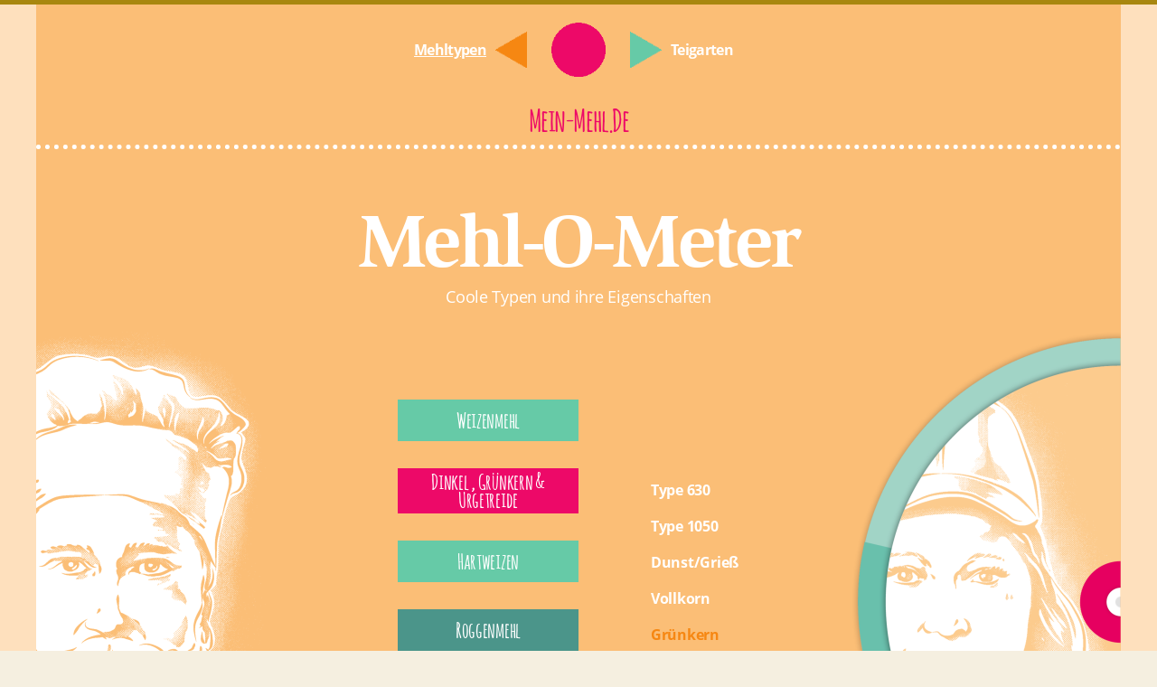

--- FILE ---
content_type: text/html; charset=UTF-8
request_url: https://www.mein-mehl.de/mehlometer/dinkel-gruenkern-urgetreide/
body_size: 12366
content:
<!DOCTYPE html>
<html lang="de-DE">
<head>
	<meta charset="UTF-8">
	<meta name="viewport" content="width=device-width, initial-scale=1.0, viewport-fit=cover" />		<title>Dinkel , Grünkern &#038; Urgetreide &#8211; Mehlometer</title>
<meta name='robots' content='max-image-preview:large' />
<link rel="alternate" type="application/rss+xml" title="Mehlometer &raquo; Feed" href="https://www.mein-mehl.de/mehlometer/feed/" />
<link rel="alternate" type="application/rss+xml" title="Mehlometer &raquo; Kommentar-Feed" href="https://www.mein-mehl.de/mehlometer/comments/feed/" />
<script>
window._wpemojiSettings = {"baseUrl":"https:\/\/s.w.org\/images\/core\/emoji\/14.0.0\/72x72\/","ext":".png","svgUrl":"https:\/\/s.w.org\/images\/core\/emoji\/14.0.0\/svg\/","svgExt":".svg","source":{"concatemoji":"https:\/\/www.mein-mehl.de\/mehlometer\/wp-includes\/js\/wp-emoji-release.min.js?ver=6.3"}};
/*! This file is auto-generated */
!function(i,n){var o,s,e;function c(e){try{var t={supportTests:e,timestamp:(new Date).valueOf()};sessionStorage.setItem(o,JSON.stringify(t))}catch(e){}}function p(e,t,n){e.clearRect(0,0,e.canvas.width,e.canvas.height),e.fillText(t,0,0);var t=new Uint32Array(e.getImageData(0,0,e.canvas.width,e.canvas.height).data),r=(e.clearRect(0,0,e.canvas.width,e.canvas.height),e.fillText(n,0,0),new Uint32Array(e.getImageData(0,0,e.canvas.width,e.canvas.height).data));return t.every(function(e,t){return e===r[t]})}function u(e,t,n){switch(t){case"flag":return n(e,"\ud83c\udff3\ufe0f\u200d\u26a7\ufe0f","\ud83c\udff3\ufe0f\u200b\u26a7\ufe0f")?!1:!n(e,"\ud83c\uddfa\ud83c\uddf3","\ud83c\uddfa\u200b\ud83c\uddf3")&&!n(e,"\ud83c\udff4\udb40\udc67\udb40\udc62\udb40\udc65\udb40\udc6e\udb40\udc67\udb40\udc7f","\ud83c\udff4\u200b\udb40\udc67\u200b\udb40\udc62\u200b\udb40\udc65\u200b\udb40\udc6e\u200b\udb40\udc67\u200b\udb40\udc7f");case"emoji":return!n(e,"\ud83e\udef1\ud83c\udffb\u200d\ud83e\udef2\ud83c\udfff","\ud83e\udef1\ud83c\udffb\u200b\ud83e\udef2\ud83c\udfff")}return!1}function f(e,t,n){var r="undefined"!=typeof WorkerGlobalScope&&self instanceof WorkerGlobalScope?new OffscreenCanvas(300,150):i.createElement("canvas"),a=r.getContext("2d",{willReadFrequently:!0}),o=(a.textBaseline="top",a.font="600 32px Arial",{});return e.forEach(function(e){o[e]=t(a,e,n)}),o}function t(e){var t=i.createElement("script");t.src=e,t.defer=!0,i.head.appendChild(t)}"undefined"!=typeof Promise&&(o="wpEmojiSettingsSupports",s=["flag","emoji"],n.supports={everything:!0,everythingExceptFlag:!0},e=new Promise(function(e){i.addEventListener("DOMContentLoaded",e,{once:!0})}),new Promise(function(t){var n=function(){try{var e=JSON.parse(sessionStorage.getItem(o));if("object"==typeof e&&"number"==typeof e.timestamp&&(new Date).valueOf()<e.timestamp+604800&&"object"==typeof e.supportTests)return e.supportTests}catch(e){}return null}();if(!n){if("undefined"!=typeof Worker&&"undefined"!=typeof OffscreenCanvas&&"undefined"!=typeof URL&&URL.createObjectURL&&"undefined"!=typeof Blob)try{var e="postMessage("+f.toString()+"("+[JSON.stringify(s),u.toString(),p.toString()].join(",")+"));",r=new Blob([e],{type:"text/javascript"}),a=new Worker(URL.createObjectURL(r),{name:"wpTestEmojiSupports"});return void(a.onmessage=function(e){c(n=e.data),a.terminate(),t(n)})}catch(e){}c(n=f(s,u,p))}t(n)}).then(function(e){for(var t in e)n.supports[t]=e[t],n.supports.everything=n.supports.everything&&n.supports[t],"flag"!==t&&(n.supports.everythingExceptFlag=n.supports.everythingExceptFlag&&n.supports[t]);n.supports.everythingExceptFlag=n.supports.everythingExceptFlag&&!n.supports.flag,n.DOMReady=!1,n.readyCallback=function(){n.DOMReady=!0}}).then(function(){return e}).then(function(){var e;n.supports.everything||(n.readyCallback(),(e=n.source||{}).concatemoji?t(e.concatemoji):e.wpemoji&&e.twemoji&&(t(e.twemoji),t(e.wpemoji)))}))}((window,document),window._wpemojiSettings);
</script>
<style>
img.wp-smiley,
img.emoji {
	display: inline !important;
	border: none !important;
	box-shadow: none !important;
	height: 1em !important;
	width: 1em !important;
	margin: 0 0.07em !important;
	vertical-align: -0.1em !important;
	background: none !important;
	padding: 0 !important;
}
</style>
	<link rel='stylesheet' id='wp-block-library-css' href='https://www.mein-mehl.de/mehlometer/wp-includes/css/dist/block-library/style.min.css?ver=6.3' media='all' />
<style id='classic-theme-styles-inline-css'>
/*! This file is auto-generated */
.wp-block-button__link{color:#fff;background-color:#32373c;border-radius:9999px;box-shadow:none;text-decoration:none;padding:calc(.667em + 2px) calc(1.333em + 2px);font-size:1.125em}.wp-block-file__button{background:#32373c;color:#fff;text-decoration:none}
</style>
<style id='global-styles-inline-css'>
body{--wp--preset--color--black: #000000;--wp--preset--color--cyan-bluish-gray: #abb8c3;--wp--preset--color--white: #ffffff;--wp--preset--color--pale-pink: #f78da7;--wp--preset--color--vivid-red: #cf2e2e;--wp--preset--color--luminous-vivid-orange: #ff6900;--wp--preset--color--luminous-vivid-amber: #fcb900;--wp--preset--color--light-green-cyan: #7bdcb5;--wp--preset--color--vivid-green-cyan: #00d084;--wp--preset--color--pale-cyan-blue: #8ed1fc;--wp--preset--color--vivid-cyan-blue: #0693e3;--wp--preset--color--vivid-purple: #9b51e0;--wp--preset--color--accent: #cd2653;--wp--preset--color--primary: #000000;--wp--preset--color--secondary: #6d6d6d;--wp--preset--color--subtle-background: #dcd7ca;--wp--preset--color--background: #f5efe0;--wp--preset--gradient--vivid-cyan-blue-to-vivid-purple: linear-gradient(135deg,rgba(6,147,227,1) 0%,rgb(155,81,224) 100%);--wp--preset--gradient--light-green-cyan-to-vivid-green-cyan: linear-gradient(135deg,rgb(122,220,180) 0%,rgb(0,208,130) 100%);--wp--preset--gradient--luminous-vivid-amber-to-luminous-vivid-orange: linear-gradient(135deg,rgba(252,185,0,1) 0%,rgba(255,105,0,1) 100%);--wp--preset--gradient--luminous-vivid-orange-to-vivid-red: linear-gradient(135deg,rgba(255,105,0,1) 0%,rgb(207,46,46) 100%);--wp--preset--gradient--very-light-gray-to-cyan-bluish-gray: linear-gradient(135deg,rgb(238,238,238) 0%,rgb(169,184,195) 100%);--wp--preset--gradient--cool-to-warm-spectrum: linear-gradient(135deg,rgb(74,234,220) 0%,rgb(151,120,209) 20%,rgb(207,42,186) 40%,rgb(238,44,130) 60%,rgb(251,105,98) 80%,rgb(254,248,76) 100%);--wp--preset--gradient--blush-light-purple: linear-gradient(135deg,rgb(255,206,236) 0%,rgb(152,150,240) 100%);--wp--preset--gradient--blush-bordeaux: linear-gradient(135deg,rgb(254,205,165) 0%,rgb(254,45,45) 50%,rgb(107,0,62) 100%);--wp--preset--gradient--luminous-dusk: linear-gradient(135deg,rgb(255,203,112) 0%,rgb(199,81,192) 50%,rgb(65,88,208) 100%);--wp--preset--gradient--pale-ocean: linear-gradient(135deg,rgb(255,245,203) 0%,rgb(182,227,212) 50%,rgb(51,167,181) 100%);--wp--preset--gradient--electric-grass: linear-gradient(135deg,rgb(202,248,128) 0%,rgb(113,206,126) 100%);--wp--preset--gradient--midnight: linear-gradient(135deg,rgb(2,3,129) 0%,rgb(40,116,252) 100%);--wp--preset--font-size--small: 18px;--wp--preset--font-size--medium: 20px;--wp--preset--font-size--large: 26.25px;--wp--preset--font-size--x-large: 42px;--wp--preset--font-size--normal: 21px;--wp--preset--font-size--larger: 32px;--wp--preset--spacing--20: 0.44rem;--wp--preset--spacing--30: 0.67rem;--wp--preset--spacing--40: 1rem;--wp--preset--spacing--50: 1.5rem;--wp--preset--spacing--60: 2.25rem;--wp--preset--spacing--70: 3.38rem;--wp--preset--spacing--80: 5.06rem;--wp--preset--shadow--natural: 6px 6px 9px rgba(0, 0, 0, 0.2);--wp--preset--shadow--deep: 12px 12px 50px rgba(0, 0, 0, 0.4);--wp--preset--shadow--sharp: 6px 6px 0px rgba(0, 0, 0, 0.2);--wp--preset--shadow--outlined: 6px 6px 0px -3px rgba(255, 255, 255, 1), 6px 6px rgba(0, 0, 0, 1);--wp--preset--shadow--crisp: 6px 6px 0px rgba(0, 0, 0, 1);}:where(.is-layout-flex){gap: 0.5em;}:where(.is-layout-grid){gap: 0.5em;}body .is-layout-flow > .alignleft{float: left;margin-inline-start: 0;margin-inline-end: 2em;}body .is-layout-flow > .alignright{float: right;margin-inline-start: 2em;margin-inline-end: 0;}body .is-layout-flow > .aligncenter{margin-left: auto !important;margin-right: auto !important;}body .is-layout-constrained > .alignleft{float: left;margin-inline-start: 0;margin-inline-end: 2em;}body .is-layout-constrained > .alignright{float: right;margin-inline-start: 2em;margin-inline-end: 0;}body .is-layout-constrained > .aligncenter{margin-left: auto !important;margin-right: auto !important;}body .is-layout-constrained > :where(:not(.alignleft):not(.alignright):not(.alignfull)){max-width: var(--wp--style--global--content-size);margin-left: auto !important;margin-right: auto !important;}body .is-layout-constrained > .alignwide{max-width: var(--wp--style--global--wide-size);}body .is-layout-flex{display: flex;}body .is-layout-flex{flex-wrap: wrap;align-items: center;}body .is-layout-flex > *{margin: 0;}body .is-layout-grid{display: grid;}body .is-layout-grid > *{margin: 0;}:where(.wp-block-columns.is-layout-flex){gap: 2em;}:where(.wp-block-columns.is-layout-grid){gap: 2em;}:where(.wp-block-post-template.is-layout-flex){gap: 1.25em;}:where(.wp-block-post-template.is-layout-grid){gap: 1.25em;}.has-black-color{color: var(--wp--preset--color--black) !important;}.has-cyan-bluish-gray-color{color: var(--wp--preset--color--cyan-bluish-gray) !important;}.has-white-color{color: var(--wp--preset--color--white) !important;}.has-pale-pink-color{color: var(--wp--preset--color--pale-pink) !important;}.has-vivid-red-color{color: var(--wp--preset--color--vivid-red) !important;}.has-luminous-vivid-orange-color{color: var(--wp--preset--color--luminous-vivid-orange) !important;}.has-luminous-vivid-amber-color{color: var(--wp--preset--color--luminous-vivid-amber) !important;}.has-light-green-cyan-color{color: var(--wp--preset--color--light-green-cyan) !important;}.has-vivid-green-cyan-color{color: var(--wp--preset--color--vivid-green-cyan) !important;}.has-pale-cyan-blue-color{color: var(--wp--preset--color--pale-cyan-blue) !important;}.has-vivid-cyan-blue-color{color: var(--wp--preset--color--vivid-cyan-blue) !important;}.has-vivid-purple-color{color: var(--wp--preset--color--vivid-purple) !important;}.has-black-background-color{background-color: var(--wp--preset--color--black) !important;}.has-cyan-bluish-gray-background-color{background-color: var(--wp--preset--color--cyan-bluish-gray) !important;}.has-white-background-color{background-color: var(--wp--preset--color--white) !important;}.has-pale-pink-background-color{background-color: var(--wp--preset--color--pale-pink) !important;}.has-vivid-red-background-color{background-color: var(--wp--preset--color--vivid-red) !important;}.has-luminous-vivid-orange-background-color{background-color: var(--wp--preset--color--luminous-vivid-orange) !important;}.has-luminous-vivid-amber-background-color{background-color: var(--wp--preset--color--luminous-vivid-amber) !important;}.has-light-green-cyan-background-color{background-color: var(--wp--preset--color--light-green-cyan) !important;}.has-vivid-green-cyan-background-color{background-color: var(--wp--preset--color--vivid-green-cyan) !important;}.has-pale-cyan-blue-background-color{background-color: var(--wp--preset--color--pale-cyan-blue) !important;}.has-vivid-cyan-blue-background-color{background-color: var(--wp--preset--color--vivid-cyan-blue) !important;}.has-vivid-purple-background-color{background-color: var(--wp--preset--color--vivid-purple) !important;}.has-black-border-color{border-color: var(--wp--preset--color--black) !important;}.has-cyan-bluish-gray-border-color{border-color: var(--wp--preset--color--cyan-bluish-gray) !important;}.has-white-border-color{border-color: var(--wp--preset--color--white) !important;}.has-pale-pink-border-color{border-color: var(--wp--preset--color--pale-pink) !important;}.has-vivid-red-border-color{border-color: var(--wp--preset--color--vivid-red) !important;}.has-luminous-vivid-orange-border-color{border-color: var(--wp--preset--color--luminous-vivid-orange) !important;}.has-luminous-vivid-amber-border-color{border-color: var(--wp--preset--color--luminous-vivid-amber) !important;}.has-light-green-cyan-border-color{border-color: var(--wp--preset--color--light-green-cyan) !important;}.has-vivid-green-cyan-border-color{border-color: var(--wp--preset--color--vivid-green-cyan) !important;}.has-pale-cyan-blue-border-color{border-color: var(--wp--preset--color--pale-cyan-blue) !important;}.has-vivid-cyan-blue-border-color{border-color: var(--wp--preset--color--vivid-cyan-blue) !important;}.has-vivid-purple-border-color{border-color: var(--wp--preset--color--vivid-purple) !important;}.has-vivid-cyan-blue-to-vivid-purple-gradient-background{background: var(--wp--preset--gradient--vivid-cyan-blue-to-vivid-purple) !important;}.has-light-green-cyan-to-vivid-green-cyan-gradient-background{background: var(--wp--preset--gradient--light-green-cyan-to-vivid-green-cyan) !important;}.has-luminous-vivid-amber-to-luminous-vivid-orange-gradient-background{background: var(--wp--preset--gradient--luminous-vivid-amber-to-luminous-vivid-orange) !important;}.has-luminous-vivid-orange-to-vivid-red-gradient-background{background: var(--wp--preset--gradient--luminous-vivid-orange-to-vivid-red) !important;}.has-very-light-gray-to-cyan-bluish-gray-gradient-background{background: var(--wp--preset--gradient--very-light-gray-to-cyan-bluish-gray) !important;}.has-cool-to-warm-spectrum-gradient-background{background: var(--wp--preset--gradient--cool-to-warm-spectrum) !important;}.has-blush-light-purple-gradient-background{background: var(--wp--preset--gradient--blush-light-purple) !important;}.has-blush-bordeaux-gradient-background{background: var(--wp--preset--gradient--blush-bordeaux) !important;}.has-luminous-dusk-gradient-background{background: var(--wp--preset--gradient--luminous-dusk) !important;}.has-pale-ocean-gradient-background{background: var(--wp--preset--gradient--pale-ocean) !important;}.has-electric-grass-gradient-background{background: var(--wp--preset--gradient--electric-grass) !important;}.has-midnight-gradient-background{background: var(--wp--preset--gradient--midnight) !important;}.has-small-font-size{font-size: var(--wp--preset--font-size--small) !important;}.has-medium-font-size{font-size: var(--wp--preset--font-size--medium) !important;}.has-large-font-size{font-size: var(--wp--preset--font-size--large) !important;}.has-x-large-font-size{font-size: var(--wp--preset--font-size--x-large) !important;}
.wp-block-navigation a:where(:not(.wp-element-button)){color: inherit;}
:where(.wp-block-post-template.is-layout-flex){gap: 1.25em;}:where(.wp-block-post-template.is-layout-grid){gap: 1.25em;}
:where(.wp-block-columns.is-layout-flex){gap: 2em;}:where(.wp-block-columns.is-layout-grid){gap: 2em;}
.wp-block-pullquote{font-size: 1.5em;line-height: 1.6;}
</style>
<link rel='stylesheet' id='parent-style-css' href='https://www.mein-mehl.de/mehlometer/wp-content/themes/twentytwenty/style.css?ver=6.3' media='all' />
<link rel='stylesheet' id='child-theme-css-css' href='https://www.mein-mehl.de/mehlometer/wp-content/themes/mein-mehl/style.css?ver=6.3' media='all' />
<link rel='stylesheet' id='child-theme-main-css-css' href='https://www.mein-mehl.de/mehlometer/wp-content/themes/mein-mehl/main.css?ver=6.3' media='all' />
<link rel='stylesheet' id='twentytwenty-style-css' href='https://www.mein-mehl.de/mehlometer/wp-content/themes/mein-mehl/style.css?ver=1.0' media='all' />
<style id='twentytwenty-style-inline-css'>
.color-accent,.color-accent-hover:hover,.color-accent-hover:focus,:root .has-accent-color,.has-drop-cap:not(:focus):first-letter,.wp-block-button.is-style-outline,a { color: #cd2653; }blockquote,.border-color-accent,.border-color-accent-hover:hover,.border-color-accent-hover:focus { border-color: #cd2653; }button,.button,.faux-button,.wp-block-button__link,.wp-block-file .wp-block-file__button,input[type="button"],input[type="reset"],input[type="submit"],.bg-accent,.bg-accent-hover:hover,.bg-accent-hover:focus,:root .has-accent-background-color,.comment-reply-link { background-color: #cd2653; }.fill-children-accent,.fill-children-accent * { fill: #cd2653; }body,.entry-title a,:root .has-primary-color { color: #000000; }:root .has-primary-background-color { background-color: #000000; }cite,figcaption,.wp-caption-text,.post-meta,.entry-content .wp-block-archives li,.entry-content .wp-block-categories li,.entry-content .wp-block-latest-posts li,.wp-block-latest-comments__comment-date,.wp-block-latest-posts__post-date,.wp-block-embed figcaption,.wp-block-image figcaption,.wp-block-pullquote cite,.comment-metadata,.comment-respond .comment-notes,.comment-respond .logged-in-as,.pagination .dots,.entry-content hr:not(.has-background),hr.styled-separator,:root .has-secondary-color { color: #6d6d6d; }:root .has-secondary-background-color { background-color: #6d6d6d; }pre,fieldset,input,textarea,table,table *,hr { border-color: #dcd7ca; }caption,code,code,kbd,samp,.wp-block-table.is-style-stripes tbody tr:nth-child(odd),:root .has-subtle-background-background-color { background-color: #dcd7ca; }.wp-block-table.is-style-stripes { border-bottom-color: #dcd7ca; }.wp-block-latest-posts.is-grid li { border-top-color: #dcd7ca; }:root .has-subtle-background-color { color: #dcd7ca; }body:not(.overlay-header) .primary-menu > li > a,body:not(.overlay-header) .primary-menu > li > .icon,.modal-menu a,.footer-menu a, .footer-widgets a,#site-footer .wp-block-button.is-style-outline,.wp-block-pullquote:before,.singular:not(.overlay-header) .entry-header a,.archive-header a,.header-footer-group .color-accent,.header-footer-group .color-accent-hover:hover { color: #cd2653; }.social-icons a,#site-footer button:not(.toggle),#site-footer .button,#site-footer .faux-button,#site-footer .wp-block-button__link,#site-footer .wp-block-file__button,#site-footer input[type="button"],#site-footer input[type="reset"],#site-footer input[type="submit"] { background-color: #cd2653; }.header-footer-group,body:not(.overlay-header) #site-header .toggle,.menu-modal .toggle { color: #000000; }body:not(.overlay-header) .primary-menu ul { background-color: #000000; }body:not(.overlay-header) .primary-menu > li > ul:after { border-bottom-color: #000000; }body:not(.overlay-header) .primary-menu ul ul:after { border-left-color: #000000; }.site-description,body:not(.overlay-header) .toggle-inner .toggle-text,.widget .post-date,.widget .rss-date,.widget_archive li,.widget_categories li,.widget cite,.widget_pages li,.widget_meta li,.widget_nav_menu li,.powered-by-wordpress,.to-the-top,.singular .entry-header .post-meta,.singular:not(.overlay-header) .entry-header .post-meta a { color: #6d6d6d; }.header-footer-group pre,.header-footer-group fieldset,.header-footer-group input,.header-footer-group textarea,.header-footer-group table,.header-footer-group table *,.footer-nav-widgets-wrapper,#site-footer,.menu-modal nav *,.footer-widgets-outer-wrapper,.footer-top { border-color: #dcd7ca; }.header-footer-group table caption,body:not(.overlay-header) .header-inner .toggle-wrapper::before { background-color: #dcd7ca; }
</style>
<link rel='stylesheet' id='twentytwenty-print-style-css' href='https://www.mein-mehl.de/mehlometer/wp-content/themes/twentytwenty/print.css?ver=1.0' media='print' />
<link rel='stylesheet' id='elementor-icons-css' href='https://www.mein-mehl.de/mehlometer/wp-content/plugins/elementor/assets/lib/eicons/css/elementor-icons.min.css?ver=5.21.0' media='all' />
<link rel='stylesheet' id='elementor-frontend-legacy-css' href='https://www.mein-mehl.de/mehlometer/wp-content/plugins/elementor/assets/css/frontend-legacy.min.css?ver=3.15.3' media='all' />
<link rel='stylesheet' id='elementor-frontend-css' href='https://www.mein-mehl.de/mehlometer/wp-content/plugins/elementor/assets/css/frontend.min.css?ver=3.15.3' media='all' />
<link rel='stylesheet' id='swiper-css' href='https://www.mein-mehl.de/mehlometer/wp-content/plugins/elementor/assets/lib/swiper/css/swiper.min.css?ver=5.3.6' media='all' />
<link rel='stylesheet' id='elementor-post-381-css' href='https://www.mein-mehl.de/mehlometer/wp-content/uploads/elementor/css/post-381.css?ver=1692689803' media='all' />
<link rel='stylesheet' id='elementor-pro-css' href='https://www.mein-mehl.de/mehlometer/wp-content/plugins/elementor-pro/assets/css/frontend.min.css?ver=3.15.1' media='all' />
<link rel='stylesheet' id='elementor-global-css' href='https://www.mein-mehl.de/mehlometer/wp-content/uploads/elementor/css/global.css?ver=1692689803' media='all' />
<link rel='stylesheet' id='elementor-post-11-css' href='https://www.mein-mehl.de/mehlometer/wp-content/uploads/elementor/css/post-11.css?ver=1692689803' media='all' />
<link rel='stylesheet' id='elementor-icons-shared-0-css' href='https://www.mein-mehl.de/mehlometer/wp-content/plugins/elementor/assets/lib/font-awesome/css/fontawesome.min.css?ver=5.15.3' media='all' />
<link rel='stylesheet' id='elementor-icons-fa-solid-css' href='https://www.mein-mehl.de/mehlometer/wp-content/plugins/elementor/assets/lib/font-awesome/css/solid.min.css?ver=5.15.3' media='all' />
<script src='https://www.mein-mehl.de/mehlometer/wp-content/themes/twentytwenty/assets/js/index.js?ver=1.0' id='twentytwenty-js-js' async></script>
<link rel="https://api.w.org/" href="https://www.mein-mehl.de/mehlometer/wp-json/" /><link rel="alternate" type="application/json" href="https://www.mein-mehl.de/mehlometer/wp-json/wp/v2/pages/418" /><link rel="EditURI" type="application/rsd+xml" title="RSD" href="https://www.mein-mehl.de/mehlometer/xmlrpc.php?rsd" />
<meta name="generator" content="WordPress 6.3" />
<link rel="canonical" href="https://www.mein-mehl.de/mehlometer/dinkel-gruenkern-urgetreide/" />
<link rel='shortlink' href='https://www.mein-mehl.de/mehlometer/?p=418' />
<link rel="alternate" type="application/json+oembed" href="https://www.mein-mehl.de/mehlometer/wp-json/oembed/1.0/embed?url=https%3A%2F%2Fwww.mein-mehl.de%2Fmehlometer%2Fdinkel-gruenkern-urgetreide%2F" />
<link rel="alternate" type="text/xml+oembed" href="https://www.mein-mehl.de/mehlometer/wp-json/oembed/1.0/embed?url=https%3A%2F%2Fwww.mein-mehl.de%2Fmehlometer%2Fdinkel-gruenkern-urgetreide%2F&#038;format=xml" />
	<script>document.documentElement.className = document.documentElement.className.replace( 'no-js', 'js' );</script>
	<meta name="generator" content="Elementor 3.15.3; features: additional_custom_breakpoints; settings: css_print_method-external, google_font-enabled, font_display-auto">
<style>.recentcomments a{display:inline !important;padding:0 !important;margin:0 !important;}</style></head>
<body class="page-template-default page page-id-418 wp-embed-responsive singular enable-search-modal missing-post-thumbnail has-no-pagination not-showing-comments show-avatars footer-top-visible elementor-default elementor-template-full-width elementor-kit-381 elementor-page elementor-page-418 elementor-page-11">
<a class="skip-link screen-reader-text" href="#site-content">Direkt zum Inhalt wechseln</a>		<div data-elementor-type="single" data-elementor-id="11" class="elementor elementor-11 elementor-location-single post-418 page type-page status-publish hentry" data-elementor-post-type="elementor_library">
					<div class="elementor-section-wrap">
								<section class="elementor-section elementor-top-section elementor-element elementor-element-a952de4 gr-flip-front elementor-section-boxed elementor-section-height-default elementor-section-height-default" data-id="a952de4" data-element_type="section" data-settings="{&quot;background_background&quot;:&quot;classic&quot;}">
						<div class="elementor-container elementor-column-gap-no">
							<div class="elementor-row">
					<div class="elementor-column elementor-col-100 elementor-top-column elementor-element elementor-element-844d363" data-id="844d363" data-element_type="column" data-settings="{&quot;background_background&quot;:&quot;classic&quot;}">
			<div class="elementor-column-wrap elementor-element-populated">
							<div class="elementor-widget-wrap">
						<div class="elementor-element elementor-element-22c56e0 elementor-widget elementor-widget-template" data-id="22c56e0" data-element_type="widget" data-widget_type="template.default">
				<div class="elementor-widget-container">
					<div class="elementor-template">
					<div data-elementor-type="section" data-elementor-id="44" class="elementor elementor-44 elementor-location-single" data-elementor-post-type="elementor_library">
					<div class="elementor-section-wrap">
								<header class="elementor-section elementor-top-section elementor-element elementor-element-8964fdf gr-flip-nav gr-flip-nav-first-row elementor-section-boxed elementor-section-height-default elementor-section-height-default" data-id="8964fdf" data-element_type="section" data-settings="{&quot;background_background&quot;:&quot;classic&quot;}">
						<div class="elementor-container elementor-column-gap-no">
							<div class="elementor-row">
					<div class="elementor-column elementor-col-33 elementor-top-column elementor-element elementor-element-fc54a23 gr-flip-header-col-l" data-id="fc54a23" data-element_type="column" data-settings="{&quot;background_background&quot;:&quot;classic&quot;}">
			<div class="elementor-column-wrap elementor-element-populated">
							<div class="elementor-widget-wrap">
						<div class="elementor-element elementor-element-a7d0e66 gr-flour-type-flip-btn elementor-widget elementor-widget-heading" data-id="a7d0e66" data-element_type="widget" data-widget_type="heading.default">
				<div class="elementor-widget-container">
			<h2 class="elementor-heading-title elementor-size-default">Mehltypen</h2>		</div>
				</div>
						</div>
					</div>
		</div>
				<div class="elementor-column elementor-col-33 elementor-top-column elementor-element elementor-element-5098e71 gr-flip-header-col-middle" data-id="5098e71" data-element_type="column">
			<div class="elementor-column-wrap elementor-element-populated">
							<div class="elementor-widget-wrap">
						<div class="elementor-element elementor-element-3957b72 elementor-widget elementor-widget-image" data-id="3957b72" data-element_type="widget" data-widget_type="image.default">
				<div class="elementor-widget-container">
								<div class="elementor-image">
													<a href="https://www.mein-mehl.de/mehlometer/">
							<img width="93" height="93" src="https://www.mein-mehl.de/mehlometer/wp-content/uploads/flip-1.png" class="attachment-medium size-medium wp-image-730" alt="" loading="lazy" />								</a>
														</div>
						</div>
				</div>
						</div>
					</div>
		</div>
				<div class="elementor-column elementor-col-33 elementor-top-column elementor-element elementor-element-f056416 gr-flip-header-col-r" data-id="f056416" data-element_type="column" data-settings="{&quot;background_background&quot;:&quot;classic&quot;}">
			<div class="elementor-column-wrap elementor-element-populated">
							<div class="elementor-widget-wrap">
						<div class="elementor-element elementor-element-ee95928 gr-pastry-type-flip-btn elementor-widget elementor-widget-heading" data-id="ee95928" data-element_type="widget" data-widget_type="heading.default">
				<div class="elementor-widget-container">
			<h2 class="elementor-heading-title elementor-size-default">Teigarten</h2>		</div>
				</div>
						</div>
					</div>
		</div>
								</div>
					</div>
		</header>
				<header class="elementor-section elementor-top-section elementor-element elementor-element-08a9b41 gr-flip-nav gr-flip-nav-last-row elementor-section-boxed elementor-section-height-default elementor-section-height-default" data-id="08a9b41" data-element_type="section" data-settings="{&quot;background_background&quot;:&quot;classic&quot;}">
						<div class="elementor-container elementor-column-gap-no">
							<div class="elementor-row">
					<div class="elementor-column elementor-col-100 elementor-top-column elementor-element elementor-element-1504eb5" data-id="1504eb5" data-element_type="column">
			<div class="elementor-column-wrap elementor-element-populated">
							<div class="elementor-widget-wrap">
						<div class="elementor-element elementor-element-fc913fc elementor-widget elementor-widget-heading" data-id="fc913fc" data-element_type="widget" data-widget_type="heading.default">
				<div class="elementor-widget-container">
			<h2 class="elementor-heading-title elementor-size-default"><a href="https://www.mein-mehl.de/" target="_blank">mein-mehl.de</a></h2>		</div>
				</div>
						</div>
					</div>
		</div>
								</div>
					</div>
		</header>
							</div>
				</div>
				</div>
				</div>
				</div>
				<div class="elementor-element elementor-element-27d7c11 gr-header-heading elementor-widget elementor-widget-heading" data-id="27d7c11" data-element_type="widget" data-widget_type="heading.default">
				<div class="elementor-widget-container">
			<h1 class="elementor-heading-title elementor-size-default">Mehl-O-Meter</h1>		</div>
				</div>
				<div class="elementor-element elementor-element-349f3c7 gr-header-heading elementor-widget elementor-widget-heading" data-id="349f3c7" data-element_type="widget" data-widget_type="heading.default">
				<div class="elementor-widget-container">
			<p class="elementor-heading-title elementor-size-default">Coole Typen und ihre Eigenschaften</p>		</div>
				</div>
				<div class="elementor-element elementor-element-29d69c7 elementor-hidden-desktop elementor-widget elementor-widget-image" data-id="29d69c7" data-element_type="widget" data-widget_type="image.default">
				<div class="elementor-widget-container">
								<div class="elementor-image">
												<img width="580" height="580" src="https://www.mein-mehl.de/mehlometer/wp-content/uploads/BMK_Adventskalender_Typenseite.png" class="attachment-medium_large size-medium_large wp-image-710" alt="" loading="lazy" />														</div>
						</div>
				</div>
				<section class="elementor-section elementor-inner-section elementor-element elementor-element-bcb22e8 elementor-section-full_width gr-nav-top elementor-section-height-default elementor-section-height-default" data-id="bcb22e8" data-element_type="section" data-settings="{&quot;background_background&quot;:&quot;classic&quot;}">
						<div class="elementor-container elementor-column-gap-no">
							<div class="elementor-row">
					<div class="elementor-column elementor-col-33 elementor-inner-column elementor-element elementor-element-7d13e31 elementor-hidden-tablet elementor-hidden-phone top-nav-img-left" data-id="7d13e31" data-element_type="column" data-settings="{&quot;background_background&quot;:&quot;classic&quot;}">
			<div class="elementor-column-wrap elementor-element-populated">
							<div class="elementor-widget-wrap">
						<div class="elementor-element elementor-element-42ae14b elementor-widget elementor-widget-image" data-id="42ae14b" data-element_type="widget" data-widget_type="image.default">
				<div class="elementor-widget-container">
								<div class="elementor-image">
												<img width="510" height="1200" src="https://www.mein-mehl.de/mehlometer/wp-content/uploads/Baecker_neu_halbe-510x1200.png" class="attachment-large size-large wp-image-574" alt="" loading="lazy" srcset="https://www.mein-mehl.de/mehlometer/wp-content/uploads/Baecker_neu_halbe-510x1200.png 510w, https://www.mein-mehl.de/mehlometer/wp-content/uploads/Baecker_neu_halbe-272x640.png 272w, https://www.mein-mehl.de/mehlometer/wp-content/uploads/Baecker_neu_halbe-768x1807.png 768w, https://www.mein-mehl.de/mehlometer/wp-content/uploads/Baecker_neu_halbe-653x1536.png 653w, https://www.mein-mehl.de/mehlometer/wp-content/uploads/Baecker_neu_halbe-870x2048.png 870w, https://www.mein-mehl.de/mehlometer/wp-content/uploads/Baecker_neu_halbe-1200x2823.png 1200w, https://www.mein-mehl.de/mehlometer/wp-content/uploads/Baecker_neu_halbe-1980x4659.png 1980w" sizes="(max-width: 510px) 100vw, 510px" />														</div>
						</div>
				</div>
						</div>
					</div>
		</div>
				<div class="elementor-column elementor-col-33 elementor-inner-column elementor-element elementor-element-8ec1f67 top-nav-middle" data-id="8ec1f67" data-element_type="column">
			<div class="elementor-column-wrap elementor-element-populated">
							<div class="elementor-widget-wrap">
						<div class="elementor-element elementor-element-c6dbd16 elementor-widget elementor-widget-template" data-id="c6dbd16" data-element_type="widget" data-widget_type="template.default">
				<div class="elementor-widget-container">
					<div class="elementor-template">
					<div data-elementor-type="section" data-elementor-id="466" class="elementor elementor-466 elementor-location-single" data-elementor-post-type="elementor_library">
					<div class="elementor-section-wrap">
								<section class="elementor-section elementor-top-section elementor-element elementor-element-59f3e78 elementor-section-full_width gr-nav-top elementor-section-height-default elementor-section-height-default" data-id="59f3e78" data-element_type="section">
						<div class="elementor-container elementor-column-gap-no">
							<div class="elementor-row">
					<div class="elementor-column elementor-col-50 elementor-top-column elementor-element elementor-element-6aa2563" data-id="6aa2563" data-element_type="column">
			<div class="elementor-column-wrap elementor-element-populated">
							<div class="elementor-widget-wrap">
						<div class="elementor-element elementor-element-96c6aab elementor-nav-menu--dropdown-none gr-nav-top-left elementor-widget elementor-widget-nav-menu" data-id="96c6aab" data-element_type="widget" data-settings="{&quot;layout&quot;:&quot;vertical&quot;,&quot;submenu_icon&quot;:{&quot;value&quot;:&quot;&lt;i class=\&quot;\&quot;&gt;&lt;\/i&gt;&quot;,&quot;library&quot;:&quot;&quot;}}" data-widget_type="nav-menu.default">
				<div class="elementor-widget-container">
						<nav class="elementor-nav-menu--main elementor-nav-menu__container elementor-nav-menu--layout-vertical e--pointer-text e--animation-none">
				<ul id="menu-1-96c6aab" class="elementor-nav-menu sm-vertical"><li class="weizenmehl menu-item menu-item-type-post_type menu-item-object-page menu-item-60"><a href="https://www.mein-mehl.de/mehlometer/weizenmehl/" class="elementor-item">Weizenmehl</a></li>
<li class="dinkel menu-item menu-item-type-post_type menu-item-object-page current-menu-item page_item page-item-418 current_page_item menu-item-423"><a href="https://www.mein-mehl.de/mehlometer/dinkel-gruenkern-urgetreide/" aria-current="page" class="elementor-item elementor-item-active">Dinkel , Grünkern &#038; Urgetreide</a></li>
<li class="hartweizen menu-item menu-item-type-post_type menu-item-object-page menu-item-424"><a href="https://www.mein-mehl.de/mehlometer/hartweizen/" class="elementor-item">Hartweizen</a></li>
<li class="roggenmehl menu-item menu-item-type-post_type menu-item-object-page menu-item-59"><a href="https://www.mein-mehl.de/mehlometer/roggenmehl/" class="elementor-item">Roggenmehl</a></li>
<li class="spezialmehl menu-item menu-item-type-post_type menu-item-object-page menu-item-198"><a href="https://www.mein-mehl.de/mehlometer/spezialmehle/" class="elementor-item">Spezialmehle</a></li>
</ul>			</nav>
						<nav class="elementor-nav-menu--dropdown elementor-nav-menu__container" aria-hidden="true">
				<ul id="menu-2-96c6aab" class="elementor-nav-menu sm-vertical"><li class="weizenmehl menu-item menu-item-type-post_type menu-item-object-page menu-item-60"><a href="https://www.mein-mehl.de/mehlometer/weizenmehl/" class="elementor-item" tabindex="-1">Weizenmehl</a></li>
<li class="dinkel menu-item menu-item-type-post_type menu-item-object-page current-menu-item page_item page-item-418 current_page_item menu-item-423"><a href="https://www.mein-mehl.de/mehlometer/dinkel-gruenkern-urgetreide/" aria-current="page" class="elementor-item elementor-item-active" tabindex="-1">Dinkel , Grünkern &#038; Urgetreide</a></li>
<li class="hartweizen menu-item menu-item-type-post_type menu-item-object-page menu-item-424"><a href="https://www.mein-mehl.de/mehlometer/hartweizen/" class="elementor-item" tabindex="-1">Hartweizen</a></li>
<li class="roggenmehl menu-item menu-item-type-post_type menu-item-object-page menu-item-59"><a href="https://www.mein-mehl.de/mehlometer/roggenmehl/" class="elementor-item" tabindex="-1">Roggenmehl</a></li>
<li class="spezialmehl menu-item menu-item-type-post_type menu-item-object-page menu-item-198"><a href="https://www.mein-mehl.de/mehlometer/spezialmehle/" class="elementor-item" tabindex="-1">Spezialmehle</a></li>
</ul>			</nav>
				</div>
				</div>
						</div>
					</div>
		</div>
				<div class="elementor-column elementor-col-50 elementor-top-column elementor-element elementor-element-d69614e" data-id="d69614e" data-element_type="column">
			<div class="elementor-column-wrap elementor-element-populated">
							<div class="elementor-widget-wrap">
						<div class="elementor-element elementor-element-d0a8ee6 elementor-nav-menu--dropdown-none gr-nav-top-right gr-nav-top-right-weizenmehl elementor-widget elementor-widget-nav-menu" data-id="d0a8ee6" data-element_type="widget" data-settings="{&quot;layout&quot;:&quot;vertical&quot;,&quot;submenu_icon&quot;:{&quot;value&quot;:&quot;&lt;i class=\&quot;\&quot;&gt;&lt;\/i&gt;&quot;,&quot;library&quot;:&quot;&quot;}}" data-widget_type="nav-menu.default">
				<div class="elementor-widget-container">
						<nav class="elementor-nav-menu--main elementor-nav-menu__container elementor-nav-menu--layout-vertical e--pointer-text e--animation-none">
				<ul id="menu-1-d0a8ee6" class="elementor-nav-menu sm-vertical"><li class="weizenmehl menu-item menu-item-type-post_type menu-item-object-post menu-item-69"><a href="https://www.mein-mehl.de/mehlometer/weizenmehl/type-405/" class="elementor-item">Type 405</a></li>
<li class="weizenmehl menu-item menu-item-type-post_type menu-item-object-post menu-item-155"><a href="https://www.mein-mehl.de/mehlometer/weizenmehl/type-550/" class="elementor-item">Type 550</a></li>
<li class="weizenmehl menu-item menu-item-type-post_type menu-item-object-post menu-item-154"><a href="https://www.mein-mehl.de/mehlometer/weizenmehl/type-812-1050-1600/" class="elementor-item">Type 1050/1600</a></li>
<li class="weizenmehl menu-item menu-item-type-post_type menu-item-object-post menu-item-750"><a href="https://www.mein-mehl.de/mehlometer/dinkel-gruenkern-urgetreide/dunst-griess/" class="elementor-item">Dunst/Grieß</a></li>
<li class="weizenmehl menu-item menu-item-type-post_type menu-item-object-post menu-item-152"><a href="https://www.mein-mehl.de/mehlometer/weizenmehl/vollkorn/" class="elementor-item">Vollkorn</a></li>
<li class="weizenmehl menu-item menu-item-type-post_type menu-item-object-post menu-item-151"><a href="https://www.mein-mehl.de/mehlometer/weizenmehl/backschrot-1700/" class="elementor-item">Backschrot 1700</a></li>
</ul>			</nav>
						<nav class="elementor-nav-menu--dropdown elementor-nav-menu__container" aria-hidden="true">
				<ul id="menu-2-d0a8ee6" class="elementor-nav-menu sm-vertical"><li class="weizenmehl menu-item menu-item-type-post_type menu-item-object-post menu-item-69"><a href="https://www.mein-mehl.de/mehlometer/weizenmehl/type-405/" class="elementor-item" tabindex="-1">Type 405</a></li>
<li class="weizenmehl menu-item menu-item-type-post_type menu-item-object-post menu-item-155"><a href="https://www.mein-mehl.de/mehlometer/weizenmehl/type-550/" class="elementor-item" tabindex="-1">Type 550</a></li>
<li class="weizenmehl menu-item menu-item-type-post_type menu-item-object-post menu-item-154"><a href="https://www.mein-mehl.de/mehlometer/weizenmehl/type-812-1050-1600/" class="elementor-item" tabindex="-1">Type 1050/1600</a></li>
<li class="weizenmehl menu-item menu-item-type-post_type menu-item-object-post menu-item-750"><a href="https://www.mein-mehl.de/mehlometer/dinkel-gruenkern-urgetreide/dunst-griess/" class="elementor-item" tabindex="-1">Dunst/Grieß</a></li>
<li class="weizenmehl menu-item menu-item-type-post_type menu-item-object-post menu-item-152"><a href="https://www.mein-mehl.de/mehlometer/weizenmehl/vollkorn/" class="elementor-item" tabindex="-1">Vollkorn</a></li>
<li class="weizenmehl menu-item menu-item-type-post_type menu-item-object-post menu-item-151"><a href="https://www.mein-mehl.de/mehlometer/weizenmehl/backschrot-1700/" class="elementor-item" tabindex="-1">Backschrot 1700</a></li>
</ul>			</nav>
				</div>
				</div>
				<div class="elementor-element elementor-element-787caab elementor-nav-menu--dropdown-none gr-nav-top-right gr-nav-top-right-dinkel elementor-widget elementor-widget-nav-menu" data-id="787caab" data-element_type="widget" data-settings="{&quot;layout&quot;:&quot;vertical&quot;,&quot;submenu_icon&quot;:{&quot;value&quot;:&quot;&lt;i class=\&quot;\&quot;&gt;&lt;\/i&gt;&quot;,&quot;library&quot;:&quot;&quot;}}" data-widget_type="nav-menu.default">
				<div class="elementor-widget-container">
						<nav class="elementor-nav-menu--main elementor-nav-menu__container elementor-nav-menu--layout-vertical e--pointer-text e--animation-none">
				<ul id="menu-1-787caab" class="elementor-nav-menu sm-vertical"><li class="dinkel menu-item menu-item-type-post_type menu-item-object-post menu-item-648"><a href="https://www.mein-mehl.de/mehlometer/dinkel-gruenkern-urgetreide/type-630/" class="elementor-item">Type 630</a></li>
<li class="dinkel menu-item menu-item-type-post_type menu-item-object-post menu-item-646"><a href="https://www.mein-mehl.de/mehlometer/dinkel-gruenkern-urgetreide/type-1050/" class="elementor-item">Type 1050</a></li>
<li class="dinkel menu-item menu-item-type-post_type menu-item-object-post menu-item-649"><a href="https://www.mein-mehl.de/mehlometer/dinkel-gruenkern-urgetreide/dunst-griess/" class="elementor-item">Dunst/Grieß</a></li>
<li class="dinkel menu-item menu-item-type-post_type menu-item-object-post menu-item-684"><a href="https://www.mein-mehl.de/mehlometer/dinkel-gruenkern-urgetreide/vollkorn-2/" class="elementor-item">Vollkorn</a></li>
<li class="dinkel gr-bold menu-item menu-item-type-post_type menu-item-object-post menu-item-643"><a href="https://www.mein-mehl.de/mehlometer/dinkel-gruenkern-urgetreide/gruenkern/" class="elementor-item">Grünkern</a></li>
<li class="dinkel gr-bold menu-item menu-item-type-post_type menu-item-object-post menu-item-645"><a href="https://www.mein-mehl.de/mehlometer/dinkel-gruenkern-urgetreide/emmer/" class="elementor-item">Emmer</a></li>
<li class="dinkel gr-bold menu-item menu-item-type-post_type menu-item-object-post menu-item-644"><a href="https://www.mein-mehl.de/mehlometer/dinkel-gruenkern-urgetreide/einkorn/" class="elementor-item">Einkorn</a></li>
</ul>			</nav>
						<nav class="elementor-nav-menu--dropdown elementor-nav-menu__container" aria-hidden="true">
				<ul id="menu-2-787caab" class="elementor-nav-menu sm-vertical"><li class="dinkel menu-item menu-item-type-post_type menu-item-object-post menu-item-648"><a href="https://www.mein-mehl.de/mehlometer/dinkel-gruenkern-urgetreide/type-630/" class="elementor-item" tabindex="-1">Type 630</a></li>
<li class="dinkel menu-item menu-item-type-post_type menu-item-object-post menu-item-646"><a href="https://www.mein-mehl.de/mehlometer/dinkel-gruenkern-urgetreide/type-1050/" class="elementor-item" tabindex="-1">Type 1050</a></li>
<li class="dinkel menu-item menu-item-type-post_type menu-item-object-post menu-item-649"><a href="https://www.mein-mehl.de/mehlometer/dinkel-gruenkern-urgetreide/dunst-griess/" class="elementor-item" tabindex="-1">Dunst/Grieß</a></li>
<li class="dinkel menu-item menu-item-type-post_type menu-item-object-post menu-item-684"><a href="https://www.mein-mehl.de/mehlometer/dinkel-gruenkern-urgetreide/vollkorn-2/" class="elementor-item" tabindex="-1">Vollkorn</a></li>
<li class="dinkel gr-bold menu-item menu-item-type-post_type menu-item-object-post menu-item-643"><a href="https://www.mein-mehl.de/mehlometer/dinkel-gruenkern-urgetreide/gruenkern/" class="elementor-item" tabindex="-1">Grünkern</a></li>
<li class="dinkel gr-bold menu-item menu-item-type-post_type menu-item-object-post menu-item-645"><a href="https://www.mein-mehl.de/mehlometer/dinkel-gruenkern-urgetreide/emmer/" class="elementor-item" tabindex="-1">Emmer</a></li>
<li class="dinkel gr-bold menu-item menu-item-type-post_type menu-item-object-post menu-item-644"><a href="https://www.mein-mehl.de/mehlometer/dinkel-gruenkern-urgetreide/einkorn/" class="elementor-item" tabindex="-1">Einkorn</a></li>
</ul>			</nav>
				</div>
				</div>
				<div class="elementor-element elementor-element-a17ca94 elementor-nav-menu--dropdown-none gr-nav-top-right gr-nav-top-right-roggenmehl elementor-widget elementor-widget-nav-menu" data-id="a17ca94" data-element_type="widget" data-settings="{&quot;layout&quot;:&quot;vertical&quot;,&quot;submenu_icon&quot;:{&quot;value&quot;:&quot;&lt;i class=\&quot;\&quot;&gt;&lt;\/i&gt;&quot;,&quot;library&quot;:&quot;&quot;}}" data-widget_type="nav-menu.default">
				<div class="elementor-widget-container">
						<nav class="elementor-nav-menu--main elementor-nav-menu__container elementor-nav-menu--layout-vertical e--pointer-text e--animation-none">
				<ul id="menu-1-a17ca94" class="elementor-nav-menu sm-vertical"><li class="roggenmehl menu-item menu-item-type-post_type menu-item-object-post menu-item-191"><a href="https://www.mein-mehl.de/mehlometer/roggenmehl/type-815/" class="elementor-item">Type 815</a></li>
<li class="roggenmehl menu-item menu-item-type-post_type menu-item-object-post menu-item-190"><a href="https://www.mein-mehl.de/mehlometer/roggenmehl/type-997-1150/" class="elementor-item">Type 997/1150</a></li>
<li class="roggenmehl menu-item menu-item-type-post_type menu-item-object-post menu-item-189"><a href="https://www.mein-mehl.de/mehlometer/roggenmehl/type-1370-1740/" class="elementor-item">Type 1370/1740</a></li>
<li class="roggenmehl menu-item menu-item-type-post_type menu-item-object-post menu-item-188"><a href="https://www.mein-mehl.de/mehlometer/roggenmehl/backschrot-1800/" class="elementor-item">Backschrot 1800</a></li>
<li class="roggenmehl menu-item menu-item-type-post_type menu-item-object-post menu-item-187"><a href="https://www.mein-mehl.de/mehlometer/roggenmehl/roggenvollkorn/" class="elementor-item">Vollkorn</a></li>
</ul>			</nav>
						<nav class="elementor-nav-menu--dropdown elementor-nav-menu__container" aria-hidden="true">
				<ul id="menu-2-a17ca94" class="elementor-nav-menu sm-vertical"><li class="roggenmehl menu-item menu-item-type-post_type menu-item-object-post menu-item-191"><a href="https://www.mein-mehl.de/mehlometer/roggenmehl/type-815/" class="elementor-item" tabindex="-1">Type 815</a></li>
<li class="roggenmehl menu-item menu-item-type-post_type menu-item-object-post menu-item-190"><a href="https://www.mein-mehl.de/mehlometer/roggenmehl/type-997-1150/" class="elementor-item" tabindex="-1">Type 997/1150</a></li>
<li class="roggenmehl menu-item menu-item-type-post_type menu-item-object-post menu-item-189"><a href="https://www.mein-mehl.de/mehlometer/roggenmehl/type-1370-1740/" class="elementor-item" tabindex="-1">Type 1370/1740</a></li>
<li class="roggenmehl menu-item menu-item-type-post_type menu-item-object-post menu-item-188"><a href="https://www.mein-mehl.de/mehlometer/roggenmehl/backschrot-1800/" class="elementor-item" tabindex="-1">Backschrot 1800</a></li>
<li class="roggenmehl menu-item menu-item-type-post_type menu-item-object-post menu-item-187"><a href="https://www.mein-mehl.de/mehlometer/roggenmehl/roggenvollkorn/" class="elementor-item" tabindex="-1">Vollkorn</a></li>
</ul>			</nav>
				</div>
				</div>
				<div class="elementor-element elementor-element-479b4a6 elementor-nav-menu--dropdown-none gr-nav-top-right gr-nav-top-right-spezialmehl elementor-widget elementor-widget-nav-menu" data-id="479b4a6" data-element_type="widget" data-settings="{&quot;layout&quot;:&quot;vertical&quot;,&quot;submenu_icon&quot;:{&quot;value&quot;:&quot;&lt;i class=\&quot;\&quot;&gt;&lt;\/i&gt;&quot;,&quot;library&quot;:&quot;&quot;}}" data-widget_type="nav-menu.default">
				<div class="elementor-widget-container">
						<nav class="elementor-nav-menu--main elementor-nav-menu__container elementor-nav-menu--layout-vertical e--pointer-text e--animation-none">
				<ul id="menu-1-479b4a6" class="elementor-nav-menu sm-vertical"><li class="spezialmehl menu-item menu-item-type-post_type menu-item-object-post menu-item-194"><a href="https://www.mein-mehl.de/mehlometer/spezialmehle/spaetzlemehl/" class="elementor-item">Spätzlemehl</a></li>
<li class="spezialmehl menu-item menu-item-type-post_type menu-item-object-post menu-item-193"><a href="https://www.mein-mehl.de/mehlometer/spezialmehle/pizzamehl/" class="elementor-item">Pizzamehl</a></li>
<li class="spezialmehl menu-item menu-item-type-post_type menu-item-object-post menu-item-581"><a href="https://www.mein-mehl.de/mehlometer/spezialmehle/strudelmehl/" class="elementor-item">Strudelmehl</a></li>
<li class="spezialmehl menu-item menu-item-type-post_type menu-item-object-post menu-item-192"><a href="https://www.mein-mehl.de/mehlometer/spezialmehle/pastamehl/" class="elementor-item">Pastamehl</a></li>
<li class="spezialmehl menu-item menu-item-type-post_type menu-item-object-post menu-item-567"><a href="https://www.mein-mehl.de/mehlometer/spezialmehle/ruchmehl/" class="elementor-item">Ruchmehl</a></li>
<li class="spezialmehl menu-item menu-item-type-post_type menu-item-object-post menu-item-566"><a href="https://www.mein-mehl.de/mehlometer/spezialmehle/musmehl/" class="elementor-item">Musmehl</a></li>
</ul>			</nav>
						<nav class="elementor-nav-menu--dropdown elementor-nav-menu__container" aria-hidden="true">
				<ul id="menu-2-479b4a6" class="elementor-nav-menu sm-vertical"><li class="spezialmehl menu-item menu-item-type-post_type menu-item-object-post menu-item-194"><a href="https://www.mein-mehl.de/mehlometer/spezialmehle/spaetzlemehl/" class="elementor-item" tabindex="-1">Spätzlemehl</a></li>
<li class="spezialmehl menu-item menu-item-type-post_type menu-item-object-post menu-item-193"><a href="https://www.mein-mehl.de/mehlometer/spezialmehle/pizzamehl/" class="elementor-item" tabindex="-1">Pizzamehl</a></li>
<li class="spezialmehl menu-item menu-item-type-post_type menu-item-object-post menu-item-581"><a href="https://www.mein-mehl.de/mehlometer/spezialmehle/strudelmehl/" class="elementor-item" tabindex="-1">Strudelmehl</a></li>
<li class="spezialmehl menu-item menu-item-type-post_type menu-item-object-post menu-item-192"><a href="https://www.mein-mehl.de/mehlometer/spezialmehle/pastamehl/" class="elementor-item" tabindex="-1">Pastamehl</a></li>
<li class="spezialmehl menu-item menu-item-type-post_type menu-item-object-post menu-item-567"><a href="https://www.mein-mehl.de/mehlometer/spezialmehle/ruchmehl/" class="elementor-item" tabindex="-1">Ruchmehl</a></li>
<li class="spezialmehl menu-item menu-item-type-post_type menu-item-object-post menu-item-566"><a href="https://www.mein-mehl.de/mehlometer/spezialmehle/musmehl/" class="elementor-item" tabindex="-1">Musmehl</a></li>
</ul>			</nav>
				</div>
				</div>
						</div>
					</div>
		</div>
								</div>
					</div>
		</section>
				<section class="elementor-section elementor-top-section elementor-element elementor-element-2cc55b1 elementor-section-full_width elementor-section-height-default elementor-section-height-default" data-id="2cc55b1" data-element_type="section">
						<div class="elementor-container elementor-column-gap-no">
							<div class="elementor-row">
					<div class="elementor-column elementor-col-100 elementor-top-column elementor-element elementor-element-654f664" data-id="654f664" data-element_type="column">
			<div class="elementor-column-wrap elementor-element-populated">
							<div class="elementor-widget-wrap">
						<div class="elementor-element elementor-element-a3b6eda gr-content-frontside elementor-widget elementor-widget-text-editor" data-id="a3b6eda" data-element_type="widget" data-widget_type="text-editor.default">
				<div class="elementor-widget-container">
								<div class="elementor-text-editor elementor-clearfix">
									</div>
						</div>
				</div>
						</div>
					</div>
		</div>
								</div>
					</div>
		</section>
				<section class="elementor-section elementor-top-section elementor-element elementor-element-3848b6c gr-link-footer elementor-section-boxed elementor-section-height-default elementor-section-height-default" data-id="3848b6c" data-element_type="section">
						<div class="elementor-container elementor-column-gap-default">
							<div class="elementor-row">
					<div class="elementor-column elementor-col-100 elementor-top-column elementor-element elementor-element-2e361ac" data-id="2e361ac" data-element_type="column">
			<div class="elementor-column-wrap elementor-element-populated">
							<div class="elementor-widget-wrap">
						<div class="elementor-element elementor-element-ec69c5f elementor-widget elementor-widget-text-editor" data-id="ec69c5f" data-element_type="widget" data-widget_type="text-editor.default">
				<div class="elementor-widget-container">
								<div class="elementor-text-editor elementor-clearfix">
				<a href="https://mein-mehl.de" style="color:#f68712">zurück zu</a>					</div>
						</div>
				</div>
				<div class="elementor-element elementor-element-010fd70 elementor-widget elementor-widget-text-editor" data-id="010fd70" data-element_type="widget" data-widget_type="text-editor.default">
				<div class="elementor-widget-container">
								<div class="elementor-text-editor elementor-clearfix">
				<a href="https://mein-mehl.de" target="_blank">MEIN-MEHL.DE</a>					</div>
						</div>
				</div>
						</div>
					</div>
		</div>
								</div>
					</div>
		</section>
							</div>
				</div>
				</div>
				</div>
				</div>
						</div>
					</div>
		</div>
				<div class="elementor-column elementor-col-33 elementor-inner-column elementor-element elementor-element-830bc3e elementor-hidden-tablet elementor-hidden-phone top-nav-img-right" data-id="830bc3e" data-element_type="column" data-settings="{&quot;background_background&quot;:&quot;classic&quot;}">
			<div class="elementor-column-wrap elementor-element-populated">
							<div class="elementor-widget-wrap">
						<div class="elementor-element elementor-element-0c24ac6 elementor-widget elementor-widget-image" data-id="0c24ac6" data-element_type="widget" data-widget_type="image.default">
				<div class="elementor-widget-container">
								<div class="elementor-image">
												<img width="580" height="1168" src="https://www.mein-mehl.de/mehlometer/wp-content/uploads/Drehscheibe_Frau_halbe-596x1200.png" class="attachment-large size-large wp-image-493" alt="" loading="lazy" srcset="https://www.mein-mehl.de/mehlometer/wp-content/uploads/Drehscheibe_Frau_halbe-596x1200.png 596w, https://www.mein-mehl.de/mehlometer/wp-content/uploads/Drehscheibe_Frau_halbe-318x640.png 318w, https://www.mein-mehl.de/mehlometer/wp-content/uploads/Drehscheibe_Frau_halbe-768x1545.png 768w, https://www.mein-mehl.de/mehlometer/wp-content/uploads/Drehscheibe_Frau_halbe.png 849w" sizes="(max-width: 580px) 100vw, 580px" />														</div>
						</div>
				</div>
						</div>
					</div>
		</div>
								</div>
					</div>
		</section>
				<div class="elementor-element elementor-element-6b58a97 gr-content-post-item elementor-widget elementor-widget-theme-post-content" data-id="6b58a97" data-element_type="widget" data-widget_type="theme-post-content.default">
				<div class="elementor-widget-container">
					<div data-elementor-type="wp-page" data-elementor-id="418" class="elementor elementor-418" data-elementor-post-type="page">
						<div class="elementor-inner">
				<div class="elementor-section-wrap">
									<section class="elementor-section elementor-top-section elementor-element elementor-element-f3f7977 elementor-section-boxed elementor-section-height-default elementor-section-height-default" data-id="f3f7977" data-element_type="section">
						<div class="elementor-container elementor-column-gap-default">
							<div class="elementor-row">
					<div class="elementor-column elementor-col-100 elementor-top-column elementor-element elementor-element-9f6a11e" data-id="9f6a11e" data-element_type="column">
			<div class="elementor-column-wrap elementor-element-populated">
							<div class="elementor-widget-wrap">
						<div class="elementor-element elementor-element-bca991a elementor-widget elementor-widget-heading" data-id="bca991a" data-element_type="widget" data-widget_type="heading.default">
				<div class="elementor-widget-container">
			<h2 class="elementor-heading-title elementor-size-default">Dinkel, Grünkern & Urgetreide</h2>		</div>
				</div>
				<div class="elementor-element elementor-element-47f2bac elementor-widget elementor-widget-text-editor" data-id="47f2bac" data-element_type="widget" data-widget_type="text-editor.default">
				<div class="elementor-widget-container">
								<div class="elementor-text-editor elementor-clearfix">
				<p>Auch Dinkel, Emmer und Einkorn zählen zu den Weizenarten.</p><p>Laut Bundessortenamt sind in Deutschland aktuell 16 Dinkelsorten zugelassen, die meist zu Dinkelmehl Type 630 oder Type 1050, Dinkelvollkornmehl und -vollkornschrot verarbeitet werden. Darüber hinaus stellen Mühlen weitere Dinkelmehle ohne Typisierung her.<br />Auch für Emmer-, Einkorn- oder Grünkernmehl gibt es keine Typisierung in der DIN-Norm. (Grünkern ist unreif (fachsprachlich milchreif) geernteter und anschließend gedarrter Dinkel.) Insgesamt sind in Deutschland drei Sorten Emmer und 3 Sorten Einkorn im Anbau, die hauptsächlich zu Vollkornmehlen vermahlen werden.</p><p>Dinkelmahlerzeugnisse können wie Weizenmahlerzeugnisse verwendet werden. Das Backen mit Emmer und Einkorn erfordert etwas Übung. Gut gelingen Teige für weniger voluminöse Gebäcke, etwa Waffeln, Pfannkuchen oder Mürbteige.</p>					</div>
						</div>
				</div>
						</div>
					</div>
		</div>
								</div>
					</div>
		</section>
									</div>
			</div>
					</div>
				</div>
				</div>
						</div>
					</div>
		</div>
								</div>
					</div>
		</section>
				<section class="elementor-section elementor-top-section elementor-element elementor-element-6781228 gr-flip-back elementor-section-boxed elementor-section-height-default elementor-section-height-default" data-id="6781228" data-element_type="section" data-settings="{&quot;background_background&quot;:&quot;classic&quot;}">
						<div class="elementor-container elementor-column-gap-no">
							<div class="elementor-row">
					<div class="elementor-column elementor-col-100 elementor-top-column elementor-element elementor-element-b104de4" data-id="b104de4" data-element_type="column" data-settings="{&quot;background_background&quot;:&quot;classic&quot;}">
			<div class="elementor-column-wrap elementor-element-populated">
							<div class="elementor-widget-wrap">
						<div class="elementor-element elementor-element-04ec100 gr-header-heading elementor-widget elementor-widget-heading" data-id="04ec100" data-element_type="widget" data-widget_type="heading.default">
				<div class="elementor-widget-container">
			<h1 class="elementor-heading-title elementor-size-default">Mehl-O-Meter</h1>		</div>
				</div>
				<div class="elementor-element elementor-element-d31c6e1 gr-header-heading elementor-widget elementor-widget-heading" data-id="d31c6e1" data-element_type="widget" data-widget_type="heading.default">
				<div class="elementor-widget-container">
			<p class="elementor-heading-title elementor-size-default">Es muss nicht immer 405 sein...</p>		</div>
				</div>
				<div class="elementor-element elementor-element-30fe5f9 elementor-hidden-desktop elementor-widget elementor-widget-image" data-id="30fe5f9" data-element_type="widget" data-widget_type="image.default">
				<div class="elementor-widget-container">
								<div class="elementor-image">
												<img width="580" height="580" src="https://www.mein-mehl.de/mehlometer/wp-content/uploads/BMK_Adventskalender_HT.png" class="attachment-medium_large size-medium_large wp-image-709" alt="" loading="lazy" />														</div>
						</div>
				</div>
				<section class="elementor-section elementor-inner-section elementor-element elementor-element-ffd59c3 gr-nav-top gr-nav-top-pastry elementor-section-full_width elementor-section-height-default elementor-section-height-default" data-id="ffd59c3" data-element_type="section" data-settings="{&quot;background_background&quot;:&quot;classic&quot;}">
						<div class="elementor-container elementor-column-gap-no">
							<div class="elementor-row">
					<div class="elementor-column elementor-col-33 elementor-inner-column elementor-element elementor-element-2aecc7c elementor-hidden-tablet elementor-hidden-phone top-nav-img-left" data-id="2aecc7c" data-element_type="column" data-settings="{&quot;background_background&quot;:&quot;classic&quot;}">
			<div class="elementor-column-wrap elementor-element-populated">
							<div class="elementor-widget-wrap">
						<div class="elementor-element elementor-element-26f179e elementor-widget elementor-widget-image" data-id="26f179e" data-element_type="widget" data-widget_type="image.default">
				<div class="elementor-widget-container">
								<div class="elementor-image">
												<img width="580" height="1156" src="https://www.mein-mehl.de/mehlometer/wp-content/uploads/Drehscheibe_Mann_halbe-602x1200.png" class="attachment-large size-large wp-image-503" alt="" loading="lazy" srcset="https://www.mein-mehl.de/mehlometer/wp-content/uploads/Drehscheibe_Mann_halbe-602x1200.png 602w, https://www.mein-mehl.de/mehlometer/wp-content/uploads/Drehscheibe_Mann_halbe-321x640.png 321w, https://www.mein-mehl.de/mehlometer/wp-content/uploads/Drehscheibe_Mann_halbe-768x1531.png 768w, https://www.mein-mehl.de/mehlometer/wp-content/uploads/Drehscheibe_Mann_halbe-771x1536.png 771w, https://www.mein-mehl.de/mehlometer/wp-content/uploads/Drehscheibe_Mann_halbe.png 857w" sizes="(max-width: 580px) 100vw, 580px" />														</div>
						</div>
				</div>
						</div>
					</div>
		</div>
				<div class="elementor-column elementor-col-33 elementor-inner-column elementor-element elementor-element-4029429 top-nav-middle" data-id="4029429" data-element_type="column" data-settings="{&quot;background_background&quot;:&quot;classic&quot;}">
			<div class="elementor-column-wrap elementor-element-populated">
							<div class="elementor-widget-wrap">
						<div class="elementor-element elementor-element-2908529 elementor-nav-menu__align-center elementor-nav-menu--dropdown-none elementor-widget elementor-widget-nav-menu" data-id="2908529" data-element_type="widget" data-settings="{&quot;layout&quot;:&quot;horizontal&quot;,&quot;submenu_icon&quot;:{&quot;value&quot;:&quot;&lt;i class=\&quot;fas fa-caret-down\&quot;&gt;&lt;\/i&gt;&quot;,&quot;library&quot;:&quot;fa-solid&quot;}}" data-widget_type="nav-menu.default">
				<div class="elementor-widget-container">
						<nav class="elementor-nav-menu--main elementor-nav-menu__container elementor-nav-menu--layout-horizontal e--pointer-none">
				<ul id="menu-1-2908529" class="elementor-nav-menu"><li class="teige menu-item menu-item-type-post_type menu-item-object-post menu-item-617"><a href="https://www.mein-mehl.de/mehlometer/teige/baiserteig/" class="elementor-item">Baiserteig</a></li>
<li class="teige menu-item menu-item-type-post_type menu-item-object-post menu-item-230"><a href="https://www.mein-mehl.de/mehlometer/teige/biskuitteig/" class="elementor-item">Biskuitteig</a></li>
<li class="menu-item menu-item-type-post_type menu-item-object-post menu-item-228"><a title="teige" href="https://www.mein-mehl.de/mehlometer/teige/brandteig/" class="elementor-item">Brandteig</a></li>
<li class="teige menu-item menu-item-type-post_type menu-item-object-post menu-item-233"><a href="https://www.mein-mehl.de/mehlometer/teige/hefeteig/" class="elementor-item">Hefeteig</a></li>
<li class="menu-item menu-item-type-post_type menu-item-object-post menu-item-229"><a title="teige" href="https://www.mein-mehl.de/mehlometer/teige/muerbeteig/" class="elementor-item">Mürbeteig</a></li>
<li class="teige menu-item menu-item-type-post_type menu-item-object-post menu-item-234"><a href="https://www.mein-mehl.de/mehlometer/teige/nudelteig/" class="elementor-item">Nudelteig</a></li>
<li class="menu-item menu-item-type-post_type menu-item-object-post menu-item-227"><a title="teige" href="https://www.mein-mehl.de/mehlometer/teige/quark-oel-teig/" class="elementor-item">Quark-Öl Teig</a></li>
<li class="teige menu-item menu-item-type-post_type menu-item-object-post menu-item-231"><a href="https://www.mein-mehl.de/mehlometer/teige/ruehrteig/" class="elementor-item">Rührteig</a></li>
<li class="teige menu-item menu-item-type-post_type menu-item-object-post menu-item-618"><a href="https://www.mein-mehl.de/mehlometer/teige/sauerteig/" class="elementor-item">Sauerteig</a></li>
<li class="teige menu-item menu-item-type-post_type menu-item-object-post menu-item-232"><a href="https://www.mein-mehl.de/mehlometer/teige/spaetzleteig/" class="elementor-item">Spätzleteig</a></li>
<li class="teige menu-item menu-item-type-post_type menu-item-object-post menu-item-235"><a href="https://www.mein-mehl.de/mehlometer/teige/strudelteig/" class="elementor-item">Strudelteig</a></li>
<li class="teige menu-item menu-item-type-post_type menu-item-object-post menu-item-226"><a href="https://www.mein-mehl.de/mehlometer/teige/waffelteig/" class="elementor-item">Waffelteig</a></li>
</ul>			</nav>
						<nav class="elementor-nav-menu--dropdown elementor-nav-menu__container" aria-hidden="true">
				<ul id="menu-2-2908529" class="elementor-nav-menu"><li class="teige menu-item menu-item-type-post_type menu-item-object-post menu-item-617"><a href="https://www.mein-mehl.de/mehlometer/teige/baiserteig/" class="elementor-item" tabindex="-1">Baiserteig</a></li>
<li class="teige menu-item menu-item-type-post_type menu-item-object-post menu-item-230"><a href="https://www.mein-mehl.de/mehlometer/teige/biskuitteig/" class="elementor-item" tabindex="-1">Biskuitteig</a></li>
<li class="menu-item menu-item-type-post_type menu-item-object-post menu-item-228"><a title="teige" href="https://www.mein-mehl.de/mehlometer/teige/brandteig/" class="elementor-item" tabindex="-1">Brandteig</a></li>
<li class="teige menu-item menu-item-type-post_type menu-item-object-post menu-item-233"><a href="https://www.mein-mehl.de/mehlometer/teige/hefeteig/" class="elementor-item" tabindex="-1">Hefeteig</a></li>
<li class="menu-item menu-item-type-post_type menu-item-object-post menu-item-229"><a title="teige" href="https://www.mein-mehl.de/mehlometer/teige/muerbeteig/" class="elementor-item" tabindex="-1">Mürbeteig</a></li>
<li class="teige menu-item menu-item-type-post_type menu-item-object-post menu-item-234"><a href="https://www.mein-mehl.de/mehlometer/teige/nudelteig/" class="elementor-item" tabindex="-1">Nudelteig</a></li>
<li class="menu-item menu-item-type-post_type menu-item-object-post menu-item-227"><a title="teige" href="https://www.mein-mehl.de/mehlometer/teige/quark-oel-teig/" class="elementor-item" tabindex="-1">Quark-Öl Teig</a></li>
<li class="teige menu-item menu-item-type-post_type menu-item-object-post menu-item-231"><a href="https://www.mein-mehl.de/mehlometer/teige/ruehrteig/" class="elementor-item" tabindex="-1">Rührteig</a></li>
<li class="teige menu-item menu-item-type-post_type menu-item-object-post menu-item-618"><a href="https://www.mein-mehl.de/mehlometer/teige/sauerteig/" class="elementor-item" tabindex="-1">Sauerteig</a></li>
<li class="teige menu-item menu-item-type-post_type menu-item-object-post menu-item-232"><a href="https://www.mein-mehl.de/mehlometer/teige/spaetzleteig/" class="elementor-item" tabindex="-1">Spätzleteig</a></li>
<li class="teige menu-item menu-item-type-post_type menu-item-object-post menu-item-235"><a href="https://www.mein-mehl.de/mehlometer/teige/strudelteig/" class="elementor-item" tabindex="-1">Strudelteig</a></li>
<li class="teige menu-item menu-item-type-post_type menu-item-object-post menu-item-226"><a href="https://www.mein-mehl.de/mehlometer/teige/waffelteig/" class="elementor-item" tabindex="-1">Waffelteig</a></li>
</ul>			</nav>
				</div>
				</div>
						</div>
					</div>
		</div>
				<div class="elementor-column elementor-col-33 elementor-inner-column elementor-element elementor-element-b8fde9a elementor-hidden-tablet elementor-hidden-phone top-nav-img-right" data-id="b8fde9a" data-element_type="column" data-settings="{&quot;background_background&quot;:&quot;classic&quot;}">
			<div class="elementor-column-wrap elementor-element-populated">
							<div class="elementor-widget-wrap">
						<div class="elementor-element elementor-element-352e234 elementor-widget elementor-widget-image" data-id="352e234" data-element_type="widget" data-widget_type="image.default">
				<div class="elementor-widget-container">
								<div class="elementor-image">
												<img width="409" height="773" src="https://www.mein-mehl.de/mehlometer/wp-content/uploads/muellerin-scaled-e1576145915817_halbe.png" class="attachment-large size-large wp-image-506" alt="" loading="lazy" srcset="https://www.mein-mehl.de/mehlometer/wp-content/uploads/muellerin-scaled-e1576145915817_halbe.png 409w, https://www.mein-mehl.de/mehlometer/wp-content/uploads/muellerin-scaled-e1576145915817_halbe-339x640.png 339w" sizes="(max-width: 409px) 100vw, 409px" />														</div>
						</div>
				</div>
						</div>
					</div>
		</div>
								</div>
					</div>
		</section>
				<section class="elementor-section elementor-inner-section elementor-element elementor-element-9f5f58f gr-content-backside elementor-section-boxed elementor-section-height-default elementor-section-height-default" data-id="9f5f58f" data-element_type="section">
						<div class="elementor-container elementor-column-gap-default">
							<div class="elementor-row">
					<div class="elementor-column elementor-col-100 elementor-inner-column elementor-element elementor-element-30078bb" data-id="30078bb" data-element_type="column">
			<div class="elementor-column-wrap elementor-element-populated">
							<div class="elementor-widget-wrap">
						<div class="elementor-element elementor-element-0ef7bd8 elementor-widget elementor-widget-heading" data-id="0ef7bd8" data-element_type="widget" data-widget_type="heading.default">
				<div class="elementor-widget-container">
			<h2 class="elementor-heading-title elementor-size-default">Teigtypen</h2>		</div>
				</div>
				<div class="elementor-element elementor-element-1c2d8a6 elementor-widget elementor-widget-text-editor" data-id="1c2d8a6" data-element_type="widget" data-widget_type="text-editor.default">
				<div class="elementor-widget-container">
								<div class="elementor-text-editor elementor-clearfix">
				<p>Ob Teig für Tortenböden oder Kekse, Brot oder Kuchen, Pasta oder Pizza – für jeden gibt es Mehle, die sich besonders gut eignen. Das Mehl-O-Meter empfiehlt die richtige Type für jeden Grundteig.</p>					</div>
						</div>
				</div>
						</div>
					</div>
		</div>
								</div>
					</div>
		</section>
				<section class="elementor-section elementor-inner-section elementor-element elementor-element-cfc6de3 elementor-section-boxed elementor-section-height-default elementor-section-height-default" data-id="cfc6de3" data-element_type="section">
						<div class="elementor-container elementor-column-gap-default">
							<div class="elementor-row">
					<div class="elementor-column elementor-col-100 elementor-inner-column elementor-element elementor-element-2fc19bc" data-id="2fc19bc" data-element_type="column">
			<div class="elementor-column-wrap elementor-element-populated">
							<div class="elementor-widget-wrap">
						<div class="elementor-element elementor-element-3c2daf7 elementor-widget elementor-widget-text-editor" data-id="3c2daf7" data-element_type="widget" data-widget_type="text-editor.default">
				<div class="elementor-widget-container">
								<div class="elementor-text-editor elementor-clearfix">
				<a href="https://mein-mehl.de" style="color:#f68712">zurück zu</a>					</div>
						</div>
				</div>
				<div class="elementor-element elementor-element-12044a0 elementor-widget elementor-widget-text-editor" data-id="12044a0" data-element_type="widget" data-widget_type="text-editor.default">
				<div class="elementor-widget-container">
								<div class="elementor-text-editor elementor-clearfix">
				<a href="https://mein-mehl.de" target="_blank">MEIN-MEHL.DE</a>					</div>
						</div>
				</div>
						</div>
					</div>
		</div>
								</div>
					</div>
		</section>
						</div>
					</div>
		</div>
								</div>
					</div>
		</section>
							</div>
				</div>
				<div data-elementor-type="footer" data-elementor-id="8" class="elementor elementor-8 elementor-location-footer" data-elementor-post-type="elementor_library">
					<div class="elementor-section-wrap">
								<section class="elementor-section elementor-top-section elementor-element elementor-element-f65948d elementor-section-boxed elementor-section-height-default elementor-section-height-default" data-id="f65948d" data-element_type="section">
						<div class="elementor-container elementor-column-gap-default">
							<div class="elementor-row">
					<div class="elementor-column elementor-col-100 elementor-top-column elementor-element elementor-element-1ab273f" data-id="1ab273f" data-element_type="column">
			<div class="elementor-column-wrap">
							<div class="elementor-widget-wrap">
								</div>
					</div>
		</div>
								</div>
					</div>
		</section>
							</div>
				</div>
		
<link rel='stylesheet' id='elementor-post-44-css' href='https://www.mein-mehl.de/mehlometer/wp-content/uploads/elementor/css/post-44.css?ver=1692708429' media='all' />
<link rel='stylesheet' id='elementor-post-466-css' href='https://www.mein-mehl.de/mehlometer/wp-content/uploads/elementor/css/post-466.css?ver=1692689803' media='all' />
<link rel='stylesheet' id='e-animations-css' href='https://www.mein-mehl.de/mehlometer/wp-content/plugins/elementor/assets/lib/animations/animations.min.css?ver=3.15.3' media='all' />
<script src='https://www.mein-mehl.de/mehlometer/wp-content/themes/mein-mehl/./main.js?ver=20191206' id='child-theme-main-js-js'></script>
<script src='https://www.mein-mehl.de/mehlometer/wp-includes/js/jquery/jquery.min.js?ver=3.7.0' id='jquery-core-js'></script>
<script src='https://www.mein-mehl.de/mehlometer/wp-includes/js/jquery/jquery-migrate.min.js?ver=3.4.1' id='jquery-migrate-js'></script>
<script src='https://www.mein-mehl.de/mehlometer/wp-content/plugins/elementor-pro/assets/lib/smartmenus/jquery.smartmenus.min.js?ver=1.0.1' id='smartmenus-js'></script>
<script src='https://www.mein-mehl.de/mehlometer/wp-content/plugins/elementor-pro/assets/js/webpack-pro.runtime.min.js?ver=3.15.1' id='elementor-pro-webpack-runtime-js'></script>
<script src='https://www.mein-mehl.de/mehlometer/wp-content/plugins/elementor/assets/js/webpack.runtime.min.js?ver=3.15.3' id='elementor-webpack-runtime-js'></script>
<script src='https://www.mein-mehl.de/mehlometer/wp-content/plugins/elementor/assets/js/frontend-modules.min.js?ver=3.15.3' id='elementor-frontend-modules-js'></script>
<script src='https://www.mein-mehl.de/mehlometer/wp-includes/js/dist/vendor/wp-polyfill-inert.min.js?ver=3.1.2' id='wp-polyfill-inert-js'></script>
<script src='https://www.mein-mehl.de/mehlometer/wp-includes/js/dist/vendor/regenerator-runtime.min.js?ver=0.13.11' id='regenerator-runtime-js'></script>
<script src='https://www.mein-mehl.de/mehlometer/wp-includes/js/dist/vendor/wp-polyfill.min.js?ver=3.15.0' id='wp-polyfill-js'></script>
<script src='https://www.mein-mehl.de/mehlometer/wp-includes/js/dist/hooks.min.js?ver=c6aec9a8d4e5a5d543a1' id='wp-hooks-js'></script>
<script src='https://www.mein-mehl.de/mehlometer/wp-includes/js/dist/i18n.min.js?ver=7701b0c3857f914212ef' id='wp-i18n-js'></script>
<script id="wp-i18n-js-after">
wp.i18n.setLocaleData( { 'text direction\u0004ltr': [ 'ltr' ] } );
</script>
<script id="elementor-pro-frontend-js-before">
var ElementorProFrontendConfig = {"ajaxurl":"https:\/\/www.mein-mehl.de\/mehlometer\/wp-admin\/admin-ajax.php","nonce":"f564c85b47","urls":{"assets":"https:\/\/www.mein-mehl.de\/mehlometer\/wp-content\/plugins\/elementor-pro\/assets\/","rest":"https:\/\/www.mein-mehl.de\/mehlometer\/wp-json\/"},"shareButtonsNetworks":{"facebook":{"title":"Facebook","has_counter":true},"twitter":{"title":"Twitter"},"linkedin":{"title":"LinkedIn","has_counter":true},"pinterest":{"title":"Pinterest","has_counter":true},"reddit":{"title":"Reddit","has_counter":true},"vk":{"title":"VK","has_counter":true},"odnoklassniki":{"title":"OK","has_counter":true},"tumblr":{"title":"Tumblr"},"digg":{"title":"Digg"},"skype":{"title":"Skype"},"stumbleupon":{"title":"StumbleUpon","has_counter":true},"mix":{"title":"Mix"},"telegram":{"title":"Telegram"},"pocket":{"title":"Pocket","has_counter":true},"xing":{"title":"XING","has_counter":true},"whatsapp":{"title":"WhatsApp"},"email":{"title":"Email"},"print":{"title":"Print"}},"facebook_sdk":{"lang":"de_DE","app_id":""},"lottie":{"defaultAnimationUrl":"https:\/\/www.mein-mehl.de\/mehlometer\/wp-content\/plugins\/elementor-pro\/modules\/lottie\/assets\/animations\/default.json"}};
</script>
<script src='https://www.mein-mehl.de/mehlometer/wp-content/plugins/elementor-pro/assets/js/frontend.min.js?ver=3.15.1' id='elementor-pro-frontend-js'></script>
<script src='https://www.mein-mehl.de/mehlometer/wp-content/plugins/elementor/assets/lib/waypoints/waypoints.min.js?ver=4.0.2' id='elementor-waypoints-js'></script>
<script src='https://www.mein-mehl.de/mehlometer/wp-includes/js/jquery/ui/core.min.js?ver=1.13.2' id='jquery-ui-core-js'></script>
<script src='https://www.mein-mehl.de/mehlometer/wp-content/plugins/elementor/assets/lib/swiper/swiper.min.js?ver=5.3.6' id='swiper-js'></script>
<script src='https://www.mein-mehl.de/mehlometer/wp-content/plugins/elementor/assets/lib/share-link/share-link.min.js?ver=3.15.3' id='share-link-js'></script>
<script src='https://www.mein-mehl.de/mehlometer/wp-content/plugins/elementor/assets/lib/dialog/dialog.min.js?ver=4.9.0' id='elementor-dialog-js'></script>
<script id="elementor-frontend-js-before">
var elementorFrontendConfig = {"environmentMode":{"edit":false,"wpPreview":false,"isScriptDebug":false},"i18n":{"shareOnFacebook":"Auf Facebook teilen","shareOnTwitter":"Auf Twitter teilen","pinIt":"Anheften","download":"Download","downloadImage":"Bild downloaden","fullscreen":"Vollbild","zoom":"Zoom","share":"Teilen","playVideo":"Video abspielen","previous":"Zur\u00fcck","next":"Weiter","close":"Schlie\u00dfen","a11yCarouselWrapperAriaLabel":"Carousel | Horizontal scrolling: Arrow Left & Right","a11yCarouselPrevSlideMessage":"Previous slide","a11yCarouselNextSlideMessage":"Next slide","a11yCarouselFirstSlideMessage":"This is the first slide","a11yCarouselLastSlideMessage":"This is the last slide","a11yCarouselPaginationBulletMessage":"Go to slide"},"is_rtl":false,"breakpoints":{"xs":0,"sm":480,"md":768,"lg":1025,"xl":1440,"xxl":1600},"responsive":{"breakpoints":{"mobile":{"label":"Mobile Portrait","value":767,"default_value":767,"direction":"max","is_enabled":true},"mobile_extra":{"label":"Mobile Landscape","value":880,"default_value":880,"direction":"max","is_enabled":false},"tablet":{"label":"Tablet Portrait","value":1024,"default_value":1024,"direction":"max","is_enabled":true},"tablet_extra":{"label":"Tablet Landscape","value":1200,"default_value":1200,"direction":"max","is_enabled":false},"laptop":{"label":"Laptop","value":1366,"default_value":1366,"direction":"max","is_enabled":false},"widescreen":{"label":"Breitbild","value":2400,"default_value":2400,"direction":"min","is_enabled":false}}},"version":"3.15.3","is_static":false,"experimentalFeatures":{"additional_custom_breakpoints":true,"theme_builder_v2":true,"landing-pages":true,"page-transitions":true,"notes":true,"loop":true,"form-submissions":true,"e_scroll_snap":true},"urls":{"assets":"https:\/\/www.mein-mehl.de\/mehlometer\/wp-content\/plugins\/elementor\/assets\/"},"swiperClass":"swiper-container","settings":{"page":[],"editorPreferences":[]},"kit":{"viewport_mobile":767,"viewport_tablet":1024,"active_breakpoints":["viewport_mobile","viewport_tablet"],"lightbox_enable_counter":"yes","lightbox_enable_fullscreen":"yes","lightbox_enable_zoom":"yes","lightbox_enable_share":"yes","lightbox_title_src":"title","lightbox_description_src":"description"},"post":{"id":418,"title":"Dinkel%20%2C%20Gr%C3%BCnkern%20%26%20Urgetreide%20%E2%80%93%20Mehlometer","excerpt":"","featuredImage":false}};
</script>
<script src='https://www.mein-mehl.de/mehlometer/wp-content/plugins/elementor/assets/js/frontend.min.js?ver=3.15.3' id='elementor-frontend-js'></script>
<script src='https://www.mein-mehl.de/mehlometer/wp-content/plugins/elementor-pro/assets/js/preloaded-elements-handlers.min.js?ver=3.15.1' id='pro-preloaded-elements-handlers-js'></script>
<script src='https://www.mein-mehl.de/mehlometer/wp-content/plugins/elementor/assets/js/preloaded-modules.min.js?ver=3.15.3' id='preloaded-modules-js'></script>
<script src='https://www.mein-mehl.de/mehlometer/wp-content/plugins/elementor-pro/assets/lib/sticky/jquery.sticky.min.js?ver=3.15.1' id='e-sticky-js'></script>
	<script>
	/(trident|msie)/i.test(navigator.userAgent)&&document.getElementById&&window.addEventListener&&window.addEventListener("hashchange",function(){var t,e=location.hash.substring(1);/^[A-z0-9_-]+$/.test(e)&&(t=document.getElementById(e))&&(/^(?:a|select|input|button|textarea)$/i.test(t.tagName)||(t.tabIndex=-1),t.focus())},!1);
	</script>
	
</body>
</html>


--- FILE ---
content_type: text/html; charset=UTF-8
request_url: https://www.mein-mehl.de/mehlometer/dinkel-gruenkern-urgetreide/
body_size: 12366
content:
<!DOCTYPE html>
<html lang="de-DE">
<head>
	<meta charset="UTF-8">
	<meta name="viewport" content="width=device-width, initial-scale=1.0, viewport-fit=cover" />		<title>Dinkel , Grünkern &#038; Urgetreide &#8211; Mehlometer</title>
<meta name='robots' content='max-image-preview:large' />
<link rel="alternate" type="application/rss+xml" title="Mehlometer &raquo; Feed" href="https://www.mein-mehl.de/mehlometer/feed/" />
<link rel="alternate" type="application/rss+xml" title="Mehlometer &raquo; Kommentar-Feed" href="https://www.mein-mehl.de/mehlometer/comments/feed/" />
<script>
window._wpemojiSettings = {"baseUrl":"https:\/\/s.w.org\/images\/core\/emoji\/14.0.0\/72x72\/","ext":".png","svgUrl":"https:\/\/s.w.org\/images\/core\/emoji\/14.0.0\/svg\/","svgExt":".svg","source":{"concatemoji":"https:\/\/www.mein-mehl.de\/mehlometer\/wp-includes\/js\/wp-emoji-release.min.js?ver=6.3"}};
/*! This file is auto-generated */
!function(i,n){var o,s,e;function c(e){try{var t={supportTests:e,timestamp:(new Date).valueOf()};sessionStorage.setItem(o,JSON.stringify(t))}catch(e){}}function p(e,t,n){e.clearRect(0,0,e.canvas.width,e.canvas.height),e.fillText(t,0,0);var t=new Uint32Array(e.getImageData(0,0,e.canvas.width,e.canvas.height).data),r=(e.clearRect(0,0,e.canvas.width,e.canvas.height),e.fillText(n,0,0),new Uint32Array(e.getImageData(0,0,e.canvas.width,e.canvas.height).data));return t.every(function(e,t){return e===r[t]})}function u(e,t,n){switch(t){case"flag":return n(e,"\ud83c\udff3\ufe0f\u200d\u26a7\ufe0f","\ud83c\udff3\ufe0f\u200b\u26a7\ufe0f")?!1:!n(e,"\ud83c\uddfa\ud83c\uddf3","\ud83c\uddfa\u200b\ud83c\uddf3")&&!n(e,"\ud83c\udff4\udb40\udc67\udb40\udc62\udb40\udc65\udb40\udc6e\udb40\udc67\udb40\udc7f","\ud83c\udff4\u200b\udb40\udc67\u200b\udb40\udc62\u200b\udb40\udc65\u200b\udb40\udc6e\u200b\udb40\udc67\u200b\udb40\udc7f");case"emoji":return!n(e,"\ud83e\udef1\ud83c\udffb\u200d\ud83e\udef2\ud83c\udfff","\ud83e\udef1\ud83c\udffb\u200b\ud83e\udef2\ud83c\udfff")}return!1}function f(e,t,n){var r="undefined"!=typeof WorkerGlobalScope&&self instanceof WorkerGlobalScope?new OffscreenCanvas(300,150):i.createElement("canvas"),a=r.getContext("2d",{willReadFrequently:!0}),o=(a.textBaseline="top",a.font="600 32px Arial",{});return e.forEach(function(e){o[e]=t(a,e,n)}),o}function t(e){var t=i.createElement("script");t.src=e,t.defer=!0,i.head.appendChild(t)}"undefined"!=typeof Promise&&(o="wpEmojiSettingsSupports",s=["flag","emoji"],n.supports={everything:!0,everythingExceptFlag:!0},e=new Promise(function(e){i.addEventListener("DOMContentLoaded",e,{once:!0})}),new Promise(function(t){var n=function(){try{var e=JSON.parse(sessionStorage.getItem(o));if("object"==typeof e&&"number"==typeof e.timestamp&&(new Date).valueOf()<e.timestamp+604800&&"object"==typeof e.supportTests)return e.supportTests}catch(e){}return null}();if(!n){if("undefined"!=typeof Worker&&"undefined"!=typeof OffscreenCanvas&&"undefined"!=typeof URL&&URL.createObjectURL&&"undefined"!=typeof Blob)try{var e="postMessage("+f.toString()+"("+[JSON.stringify(s),u.toString(),p.toString()].join(",")+"));",r=new Blob([e],{type:"text/javascript"}),a=new Worker(URL.createObjectURL(r),{name:"wpTestEmojiSupports"});return void(a.onmessage=function(e){c(n=e.data),a.terminate(),t(n)})}catch(e){}c(n=f(s,u,p))}t(n)}).then(function(e){for(var t in e)n.supports[t]=e[t],n.supports.everything=n.supports.everything&&n.supports[t],"flag"!==t&&(n.supports.everythingExceptFlag=n.supports.everythingExceptFlag&&n.supports[t]);n.supports.everythingExceptFlag=n.supports.everythingExceptFlag&&!n.supports.flag,n.DOMReady=!1,n.readyCallback=function(){n.DOMReady=!0}}).then(function(){return e}).then(function(){var e;n.supports.everything||(n.readyCallback(),(e=n.source||{}).concatemoji?t(e.concatemoji):e.wpemoji&&e.twemoji&&(t(e.twemoji),t(e.wpemoji)))}))}((window,document),window._wpemojiSettings);
</script>
<style>
img.wp-smiley,
img.emoji {
	display: inline !important;
	border: none !important;
	box-shadow: none !important;
	height: 1em !important;
	width: 1em !important;
	margin: 0 0.07em !important;
	vertical-align: -0.1em !important;
	background: none !important;
	padding: 0 !important;
}
</style>
	<link rel='stylesheet' id='wp-block-library-css' href='https://www.mein-mehl.de/mehlometer/wp-includes/css/dist/block-library/style.min.css?ver=6.3' media='all' />
<style id='classic-theme-styles-inline-css'>
/*! This file is auto-generated */
.wp-block-button__link{color:#fff;background-color:#32373c;border-radius:9999px;box-shadow:none;text-decoration:none;padding:calc(.667em + 2px) calc(1.333em + 2px);font-size:1.125em}.wp-block-file__button{background:#32373c;color:#fff;text-decoration:none}
</style>
<style id='global-styles-inline-css'>
body{--wp--preset--color--black: #000000;--wp--preset--color--cyan-bluish-gray: #abb8c3;--wp--preset--color--white: #ffffff;--wp--preset--color--pale-pink: #f78da7;--wp--preset--color--vivid-red: #cf2e2e;--wp--preset--color--luminous-vivid-orange: #ff6900;--wp--preset--color--luminous-vivid-amber: #fcb900;--wp--preset--color--light-green-cyan: #7bdcb5;--wp--preset--color--vivid-green-cyan: #00d084;--wp--preset--color--pale-cyan-blue: #8ed1fc;--wp--preset--color--vivid-cyan-blue: #0693e3;--wp--preset--color--vivid-purple: #9b51e0;--wp--preset--color--accent: #cd2653;--wp--preset--color--primary: #000000;--wp--preset--color--secondary: #6d6d6d;--wp--preset--color--subtle-background: #dcd7ca;--wp--preset--color--background: #f5efe0;--wp--preset--gradient--vivid-cyan-blue-to-vivid-purple: linear-gradient(135deg,rgba(6,147,227,1) 0%,rgb(155,81,224) 100%);--wp--preset--gradient--light-green-cyan-to-vivid-green-cyan: linear-gradient(135deg,rgb(122,220,180) 0%,rgb(0,208,130) 100%);--wp--preset--gradient--luminous-vivid-amber-to-luminous-vivid-orange: linear-gradient(135deg,rgba(252,185,0,1) 0%,rgba(255,105,0,1) 100%);--wp--preset--gradient--luminous-vivid-orange-to-vivid-red: linear-gradient(135deg,rgba(255,105,0,1) 0%,rgb(207,46,46) 100%);--wp--preset--gradient--very-light-gray-to-cyan-bluish-gray: linear-gradient(135deg,rgb(238,238,238) 0%,rgb(169,184,195) 100%);--wp--preset--gradient--cool-to-warm-spectrum: linear-gradient(135deg,rgb(74,234,220) 0%,rgb(151,120,209) 20%,rgb(207,42,186) 40%,rgb(238,44,130) 60%,rgb(251,105,98) 80%,rgb(254,248,76) 100%);--wp--preset--gradient--blush-light-purple: linear-gradient(135deg,rgb(255,206,236) 0%,rgb(152,150,240) 100%);--wp--preset--gradient--blush-bordeaux: linear-gradient(135deg,rgb(254,205,165) 0%,rgb(254,45,45) 50%,rgb(107,0,62) 100%);--wp--preset--gradient--luminous-dusk: linear-gradient(135deg,rgb(255,203,112) 0%,rgb(199,81,192) 50%,rgb(65,88,208) 100%);--wp--preset--gradient--pale-ocean: linear-gradient(135deg,rgb(255,245,203) 0%,rgb(182,227,212) 50%,rgb(51,167,181) 100%);--wp--preset--gradient--electric-grass: linear-gradient(135deg,rgb(202,248,128) 0%,rgb(113,206,126) 100%);--wp--preset--gradient--midnight: linear-gradient(135deg,rgb(2,3,129) 0%,rgb(40,116,252) 100%);--wp--preset--font-size--small: 18px;--wp--preset--font-size--medium: 20px;--wp--preset--font-size--large: 26.25px;--wp--preset--font-size--x-large: 42px;--wp--preset--font-size--normal: 21px;--wp--preset--font-size--larger: 32px;--wp--preset--spacing--20: 0.44rem;--wp--preset--spacing--30: 0.67rem;--wp--preset--spacing--40: 1rem;--wp--preset--spacing--50: 1.5rem;--wp--preset--spacing--60: 2.25rem;--wp--preset--spacing--70: 3.38rem;--wp--preset--spacing--80: 5.06rem;--wp--preset--shadow--natural: 6px 6px 9px rgba(0, 0, 0, 0.2);--wp--preset--shadow--deep: 12px 12px 50px rgba(0, 0, 0, 0.4);--wp--preset--shadow--sharp: 6px 6px 0px rgba(0, 0, 0, 0.2);--wp--preset--shadow--outlined: 6px 6px 0px -3px rgba(255, 255, 255, 1), 6px 6px rgba(0, 0, 0, 1);--wp--preset--shadow--crisp: 6px 6px 0px rgba(0, 0, 0, 1);}:where(.is-layout-flex){gap: 0.5em;}:where(.is-layout-grid){gap: 0.5em;}body .is-layout-flow > .alignleft{float: left;margin-inline-start: 0;margin-inline-end: 2em;}body .is-layout-flow > .alignright{float: right;margin-inline-start: 2em;margin-inline-end: 0;}body .is-layout-flow > .aligncenter{margin-left: auto !important;margin-right: auto !important;}body .is-layout-constrained > .alignleft{float: left;margin-inline-start: 0;margin-inline-end: 2em;}body .is-layout-constrained > .alignright{float: right;margin-inline-start: 2em;margin-inline-end: 0;}body .is-layout-constrained > .aligncenter{margin-left: auto !important;margin-right: auto !important;}body .is-layout-constrained > :where(:not(.alignleft):not(.alignright):not(.alignfull)){max-width: var(--wp--style--global--content-size);margin-left: auto !important;margin-right: auto !important;}body .is-layout-constrained > .alignwide{max-width: var(--wp--style--global--wide-size);}body .is-layout-flex{display: flex;}body .is-layout-flex{flex-wrap: wrap;align-items: center;}body .is-layout-flex > *{margin: 0;}body .is-layout-grid{display: grid;}body .is-layout-grid > *{margin: 0;}:where(.wp-block-columns.is-layout-flex){gap: 2em;}:where(.wp-block-columns.is-layout-grid){gap: 2em;}:where(.wp-block-post-template.is-layout-flex){gap: 1.25em;}:where(.wp-block-post-template.is-layout-grid){gap: 1.25em;}.has-black-color{color: var(--wp--preset--color--black) !important;}.has-cyan-bluish-gray-color{color: var(--wp--preset--color--cyan-bluish-gray) !important;}.has-white-color{color: var(--wp--preset--color--white) !important;}.has-pale-pink-color{color: var(--wp--preset--color--pale-pink) !important;}.has-vivid-red-color{color: var(--wp--preset--color--vivid-red) !important;}.has-luminous-vivid-orange-color{color: var(--wp--preset--color--luminous-vivid-orange) !important;}.has-luminous-vivid-amber-color{color: var(--wp--preset--color--luminous-vivid-amber) !important;}.has-light-green-cyan-color{color: var(--wp--preset--color--light-green-cyan) !important;}.has-vivid-green-cyan-color{color: var(--wp--preset--color--vivid-green-cyan) !important;}.has-pale-cyan-blue-color{color: var(--wp--preset--color--pale-cyan-blue) !important;}.has-vivid-cyan-blue-color{color: var(--wp--preset--color--vivid-cyan-blue) !important;}.has-vivid-purple-color{color: var(--wp--preset--color--vivid-purple) !important;}.has-black-background-color{background-color: var(--wp--preset--color--black) !important;}.has-cyan-bluish-gray-background-color{background-color: var(--wp--preset--color--cyan-bluish-gray) !important;}.has-white-background-color{background-color: var(--wp--preset--color--white) !important;}.has-pale-pink-background-color{background-color: var(--wp--preset--color--pale-pink) !important;}.has-vivid-red-background-color{background-color: var(--wp--preset--color--vivid-red) !important;}.has-luminous-vivid-orange-background-color{background-color: var(--wp--preset--color--luminous-vivid-orange) !important;}.has-luminous-vivid-amber-background-color{background-color: var(--wp--preset--color--luminous-vivid-amber) !important;}.has-light-green-cyan-background-color{background-color: var(--wp--preset--color--light-green-cyan) !important;}.has-vivid-green-cyan-background-color{background-color: var(--wp--preset--color--vivid-green-cyan) !important;}.has-pale-cyan-blue-background-color{background-color: var(--wp--preset--color--pale-cyan-blue) !important;}.has-vivid-cyan-blue-background-color{background-color: var(--wp--preset--color--vivid-cyan-blue) !important;}.has-vivid-purple-background-color{background-color: var(--wp--preset--color--vivid-purple) !important;}.has-black-border-color{border-color: var(--wp--preset--color--black) !important;}.has-cyan-bluish-gray-border-color{border-color: var(--wp--preset--color--cyan-bluish-gray) !important;}.has-white-border-color{border-color: var(--wp--preset--color--white) !important;}.has-pale-pink-border-color{border-color: var(--wp--preset--color--pale-pink) !important;}.has-vivid-red-border-color{border-color: var(--wp--preset--color--vivid-red) !important;}.has-luminous-vivid-orange-border-color{border-color: var(--wp--preset--color--luminous-vivid-orange) !important;}.has-luminous-vivid-amber-border-color{border-color: var(--wp--preset--color--luminous-vivid-amber) !important;}.has-light-green-cyan-border-color{border-color: var(--wp--preset--color--light-green-cyan) !important;}.has-vivid-green-cyan-border-color{border-color: var(--wp--preset--color--vivid-green-cyan) !important;}.has-pale-cyan-blue-border-color{border-color: var(--wp--preset--color--pale-cyan-blue) !important;}.has-vivid-cyan-blue-border-color{border-color: var(--wp--preset--color--vivid-cyan-blue) !important;}.has-vivid-purple-border-color{border-color: var(--wp--preset--color--vivid-purple) !important;}.has-vivid-cyan-blue-to-vivid-purple-gradient-background{background: var(--wp--preset--gradient--vivid-cyan-blue-to-vivid-purple) !important;}.has-light-green-cyan-to-vivid-green-cyan-gradient-background{background: var(--wp--preset--gradient--light-green-cyan-to-vivid-green-cyan) !important;}.has-luminous-vivid-amber-to-luminous-vivid-orange-gradient-background{background: var(--wp--preset--gradient--luminous-vivid-amber-to-luminous-vivid-orange) !important;}.has-luminous-vivid-orange-to-vivid-red-gradient-background{background: var(--wp--preset--gradient--luminous-vivid-orange-to-vivid-red) !important;}.has-very-light-gray-to-cyan-bluish-gray-gradient-background{background: var(--wp--preset--gradient--very-light-gray-to-cyan-bluish-gray) !important;}.has-cool-to-warm-spectrum-gradient-background{background: var(--wp--preset--gradient--cool-to-warm-spectrum) !important;}.has-blush-light-purple-gradient-background{background: var(--wp--preset--gradient--blush-light-purple) !important;}.has-blush-bordeaux-gradient-background{background: var(--wp--preset--gradient--blush-bordeaux) !important;}.has-luminous-dusk-gradient-background{background: var(--wp--preset--gradient--luminous-dusk) !important;}.has-pale-ocean-gradient-background{background: var(--wp--preset--gradient--pale-ocean) !important;}.has-electric-grass-gradient-background{background: var(--wp--preset--gradient--electric-grass) !important;}.has-midnight-gradient-background{background: var(--wp--preset--gradient--midnight) !important;}.has-small-font-size{font-size: var(--wp--preset--font-size--small) !important;}.has-medium-font-size{font-size: var(--wp--preset--font-size--medium) !important;}.has-large-font-size{font-size: var(--wp--preset--font-size--large) !important;}.has-x-large-font-size{font-size: var(--wp--preset--font-size--x-large) !important;}
.wp-block-navigation a:where(:not(.wp-element-button)){color: inherit;}
:where(.wp-block-post-template.is-layout-flex){gap: 1.25em;}:where(.wp-block-post-template.is-layout-grid){gap: 1.25em;}
:where(.wp-block-columns.is-layout-flex){gap: 2em;}:where(.wp-block-columns.is-layout-grid){gap: 2em;}
.wp-block-pullquote{font-size: 1.5em;line-height: 1.6;}
</style>
<link rel='stylesheet' id='parent-style-css' href='https://www.mein-mehl.de/mehlometer/wp-content/themes/twentytwenty/style.css?ver=6.3' media='all' />
<link rel='stylesheet' id='child-theme-css-css' href='https://www.mein-mehl.de/mehlometer/wp-content/themes/mein-mehl/style.css?ver=6.3' media='all' />
<link rel='stylesheet' id='child-theme-main-css-css' href='https://www.mein-mehl.de/mehlometer/wp-content/themes/mein-mehl/main.css?ver=6.3' media='all' />
<link rel='stylesheet' id='twentytwenty-style-css' href='https://www.mein-mehl.de/mehlometer/wp-content/themes/mein-mehl/style.css?ver=1.0' media='all' />
<style id='twentytwenty-style-inline-css'>
.color-accent,.color-accent-hover:hover,.color-accent-hover:focus,:root .has-accent-color,.has-drop-cap:not(:focus):first-letter,.wp-block-button.is-style-outline,a { color: #cd2653; }blockquote,.border-color-accent,.border-color-accent-hover:hover,.border-color-accent-hover:focus { border-color: #cd2653; }button,.button,.faux-button,.wp-block-button__link,.wp-block-file .wp-block-file__button,input[type="button"],input[type="reset"],input[type="submit"],.bg-accent,.bg-accent-hover:hover,.bg-accent-hover:focus,:root .has-accent-background-color,.comment-reply-link { background-color: #cd2653; }.fill-children-accent,.fill-children-accent * { fill: #cd2653; }body,.entry-title a,:root .has-primary-color { color: #000000; }:root .has-primary-background-color { background-color: #000000; }cite,figcaption,.wp-caption-text,.post-meta,.entry-content .wp-block-archives li,.entry-content .wp-block-categories li,.entry-content .wp-block-latest-posts li,.wp-block-latest-comments__comment-date,.wp-block-latest-posts__post-date,.wp-block-embed figcaption,.wp-block-image figcaption,.wp-block-pullquote cite,.comment-metadata,.comment-respond .comment-notes,.comment-respond .logged-in-as,.pagination .dots,.entry-content hr:not(.has-background),hr.styled-separator,:root .has-secondary-color { color: #6d6d6d; }:root .has-secondary-background-color { background-color: #6d6d6d; }pre,fieldset,input,textarea,table,table *,hr { border-color: #dcd7ca; }caption,code,code,kbd,samp,.wp-block-table.is-style-stripes tbody tr:nth-child(odd),:root .has-subtle-background-background-color { background-color: #dcd7ca; }.wp-block-table.is-style-stripes { border-bottom-color: #dcd7ca; }.wp-block-latest-posts.is-grid li { border-top-color: #dcd7ca; }:root .has-subtle-background-color { color: #dcd7ca; }body:not(.overlay-header) .primary-menu > li > a,body:not(.overlay-header) .primary-menu > li > .icon,.modal-menu a,.footer-menu a, .footer-widgets a,#site-footer .wp-block-button.is-style-outline,.wp-block-pullquote:before,.singular:not(.overlay-header) .entry-header a,.archive-header a,.header-footer-group .color-accent,.header-footer-group .color-accent-hover:hover { color: #cd2653; }.social-icons a,#site-footer button:not(.toggle),#site-footer .button,#site-footer .faux-button,#site-footer .wp-block-button__link,#site-footer .wp-block-file__button,#site-footer input[type="button"],#site-footer input[type="reset"],#site-footer input[type="submit"] { background-color: #cd2653; }.header-footer-group,body:not(.overlay-header) #site-header .toggle,.menu-modal .toggle { color: #000000; }body:not(.overlay-header) .primary-menu ul { background-color: #000000; }body:not(.overlay-header) .primary-menu > li > ul:after { border-bottom-color: #000000; }body:not(.overlay-header) .primary-menu ul ul:after { border-left-color: #000000; }.site-description,body:not(.overlay-header) .toggle-inner .toggle-text,.widget .post-date,.widget .rss-date,.widget_archive li,.widget_categories li,.widget cite,.widget_pages li,.widget_meta li,.widget_nav_menu li,.powered-by-wordpress,.to-the-top,.singular .entry-header .post-meta,.singular:not(.overlay-header) .entry-header .post-meta a { color: #6d6d6d; }.header-footer-group pre,.header-footer-group fieldset,.header-footer-group input,.header-footer-group textarea,.header-footer-group table,.header-footer-group table *,.footer-nav-widgets-wrapper,#site-footer,.menu-modal nav *,.footer-widgets-outer-wrapper,.footer-top { border-color: #dcd7ca; }.header-footer-group table caption,body:not(.overlay-header) .header-inner .toggle-wrapper::before { background-color: #dcd7ca; }
</style>
<link rel='stylesheet' id='twentytwenty-print-style-css' href='https://www.mein-mehl.de/mehlometer/wp-content/themes/twentytwenty/print.css?ver=1.0' media='print' />
<link rel='stylesheet' id='elementor-icons-css' href='https://www.mein-mehl.de/mehlometer/wp-content/plugins/elementor/assets/lib/eicons/css/elementor-icons.min.css?ver=5.21.0' media='all' />
<link rel='stylesheet' id='elementor-frontend-legacy-css' href='https://www.mein-mehl.de/mehlometer/wp-content/plugins/elementor/assets/css/frontend-legacy.min.css?ver=3.15.3' media='all' />
<link rel='stylesheet' id='elementor-frontend-css' href='https://www.mein-mehl.de/mehlometer/wp-content/plugins/elementor/assets/css/frontend.min.css?ver=3.15.3' media='all' />
<link rel='stylesheet' id='swiper-css' href='https://www.mein-mehl.de/mehlometer/wp-content/plugins/elementor/assets/lib/swiper/css/swiper.min.css?ver=5.3.6' media='all' />
<link rel='stylesheet' id='elementor-post-381-css' href='https://www.mein-mehl.de/mehlometer/wp-content/uploads/elementor/css/post-381.css?ver=1692689803' media='all' />
<link rel='stylesheet' id='elementor-pro-css' href='https://www.mein-mehl.de/mehlometer/wp-content/plugins/elementor-pro/assets/css/frontend.min.css?ver=3.15.1' media='all' />
<link rel='stylesheet' id='elementor-global-css' href='https://www.mein-mehl.de/mehlometer/wp-content/uploads/elementor/css/global.css?ver=1692689803' media='all' />
<link rel='stylesheet' id='elementor-post-11-css' href='https://www.mein-mehl.de/mehlometer/wp-content/uploads/elementor/css/post-11.css?ver=1692689803' media='all' />
<link rel='stylesheet' id='elementor-icons-shared-0-css' href='https://www.mein-mehl.de/mehlometer/wp-content/plugins/elementor/assets/lib/font-awesome/css/fontawesome.min.css?ver=5.15.3' media='all' />
<link rel='stylesheet' id='elementor-icons-fa-solid-css' href='https://www.mein-mehl.de/mehlometer/wp-content/plugins/elementor/assets/lib/font-awesome/css/solid.min.css?ver=5.15.3' media='all' />
<script src='https://www.mein-mehl.de/mehlometer/wp-content/themes/twentytwenty/assets/js/index.js?ver=1.0' id='twentytwenty-js-js' async></script>
<link rel="https://api.w.org/" href="https://www.mein-mehl.de/mehlometer/wp-json/" /><link rel="alternate" type="application/json" href="https://www.mein-mehl.de/mehlometer/wp-json/wp/v2/pages/418" /><link rel="EditURI" type="application/rsd+xml" title="RSD" href="https://www.mein-mehl.de/mehlometer/xmlrpc.php?rsd" />
<meta name="generator" content="WordPress 6.3" />
<link rel="canonical" href="https://www.mein-mehl.de/mehlometer/dinkel-gruenkern-urgetreide/" />
<link rel='shortlink' href='https://www.mein-mehl.de/mehlometer/?p=418' />
<link rel="alternate" type="application/json+oembed" href="https://www.mein-mehl.de/mehlometer/wp-json/oembed/1.0/embed?url=https%3A%2F%2Fwww.mein-mehl.de%2Fmehlometer%2Fdinkel-gruenkern-urgetreide%2F" />
<link rel="alternate" type="text/xml+oembed" href="https://www.mein-mehl.de/mehlometer/wp-json/oembed/1.0/embed?url=https%3A%2F%2Fwww.mein-mehl.de%2Fmehlometer%2Fdinkel-gruenkern-urgetreide%2F&#038;format=xml" />
	<script>document.documentElement.className = document.documentElement.className.replace( 'no-js', 'js' );</script>
	<meta name="generator" content="Elementor 3.15.3; features: additional_custom_breakpoints; settings: css_print_method-external, google_font-enabled, font_display-auto">
<style>.recentcomments a{display:inline !important;padding:0 !important;margin:0 !important;}</style></head>
<body class="page-template-default page page-id-418 wp-embed-responsive singular enable-search-modal missing-post-thumbnail has-no-pagination not-showing-comments show-avatars footer-top-visible elementor-default elementor-template-full-width elementor-kit-381 elementor-page elementor-page-418 elementor-page-11">
<a class="skip-link screen-reader-text" href="#site-content">Direkt zum Inhalt wechseln</a>		<div data-elementor-type="single" data-elementor-id="11" class="elementor elementor-11 elementor-location-single post-418 page type-page status-publish hentry" data-elementor-post-type="elementor_library">
					<div class="elementor-section-wrap">
								<section class="elementor-section elementor-top-section elementor-element elementor-element-a952de4 gr-flip-front elementor-section-boxed elementor-section-height-default elementor-section-height-default" data-id="a952de4" data-element_type="section" data-settings="{&quot;background_background&quot;:&quot;classic&quot;}">
						<div class="elementor-container elementor-column-gap-no">
							<div class="elementor-row">
					<div class="elementor-column elementor-col-100 elementor-top-column elementor-element elementor-element-844d363" data-id="844d363" data-element_type="column" data-settings="{&quot;background_background&quot;:&quot;classic&quot;}">
			<div class="elementor-column-wrap elementor-element-populated">
							<div class="elementor-widget-wrap">
						<div class="elementor-element elementor-element-22c56e0 elementor-widget elementor-widget-template" data-id="22c56e0" data-element_type="widget" data-widget_type="template.default">
				<div class="elementor-widget-container">
					<div class="elementor-template">
					<div data-elementor-type="section" data-elementor-id="44" class="elementor elementor-44 elementor-location-single" data-elementor-post-type="elementor_library">
					<div class="elementor-section-wrap">
								<header class="elementor-section elementor-top-section elementor-element elementor-element-8964fdf gr-flip-nav gr-flip-nav-first-row elementor-section-boxed elementor-section-height-default elementor-section-height-default" data-id="8964fdf" data-element_type="section" data-settings="{&quot;background_background&quot;:&quot;classic&quot;}">
						<div class="elementor-container elementor-column-gap-no">
							<div class="elementor-row">
					<div class="elementor-column elementor-col-33 elementor-top-column elementor-element elementor-element-fc54a23 gr-flip-header-col-l" data-id="fc54a23" data-element_type="column" data-settings="{&quot;background_background&quot;:&quot;classic&quot;}">
			<div class="elementor-column-wrap elementor-element-populated">
							<div class="elementor-widget-wrap">
						<div class="elementor-element elementor-element-a7d0e66 gr-flour-type-flip-btn elementor-widget elementor-widget-heading" data-id="a7d0e66" data-element_type="widget" data-widget_type="heading.default">
				<div class="elementor-widget-container">
			<h2 class="elementor-heading-title elementor-size-default">Mehltypen</h2>		</div>
				</div>
						</div>
					</div>
		</div>
				<div class="elementor-column elementor-col-33 elementor-top-column elementor-element elementor-element-5098e71 gr-flip-header-col-middle" data-id="5098e71" data-element_type="column">
			<div class="elementor-column-wrap elementor-element-populated">
							<div class="elementor-widget-wrap">
						<div class="elementor-element elementor-element-3957b72 elementor-widget elementor-widget-image" data-id="3957b72" data-element_type="widget" data-widget_type="image.default">
				<div class="elementor-widget-container">
								<div class="elementor-image">
													<a href="https://www.mein-mehl.de/mehlometer/">
							<img width="93" height="93" src="https://www.mein-mehl.de/mehlometer/wp-content/uploads/flip-1.png" class="attachment-medium size-medium wp-image-730" alt="" loading="lazy" />								</a>
														</div>
						</div>
				</div>
						</div>
					</div>
		</div>
				<div class="elementor-column elementor-col-33 elementor-top-column elementor-element elementor-element-f056416 gr-flip-header-col-r" data-id="f056416" data-element_type="column" data-settings="{&quot;background_background&quot;:&quot;classic&quot;}">
			<div class="elementor-column-wrap elementor-element-populated">
							<div class="elementor-widget-wrap">
						<div class="elementor-element elementor-element-ee95928 gr-pastry-type-flip-btn elementor-widget elementor-widget-heading" data-id="ee95928" data-element_type="widget" data-widget_type="heading.default">
				<div class="elementor-widget-container">
			<h2 class="elementor-heading-title elementor-size-default">Teigarten</h2>		</div>
				</div>
						</div>
					</div>
		</div>
								</div>
					</div>
		</header>
				<header class="elementor-section elementor-top-section elementor-element elementor-element-08a9b41 gr-flip-nav gr-flip-nav-last-row elementor-section-boxed elementor-section-height-default elementor-section-height-default" data-id="08a9b41" data-element_type="section" data-settings="{&quot;background_background&quot;:&quot;classic&quot;}">
						<div class="elementor-container elementor-column-gap-no">
							<div class="elementor-row">
					<div class="elementor-column elementor-col-100 elementor-top-column elementor-element elementor-element-1504eb5" data-id="1504eb5" data-element_type="column">
			<div class="elementor-column-wrap elementor-element-populated">
							<div class="elementor-widget-wrap">
						<div class="elementor-element elementor-element-fc913fc elementor-widget elementor-widget-heading" data-id="fc913fc" data-element_type="widget" data-widget_type="heading.default">
				<div class="elementor-widget-container">
			<h2 class="elementor-heading-title elementor-size-default"><a href="https://www.mein-mehl.de/" target="_blank">mein-mehl.de</a></h2>		</div>
				</div>
						</div>
					</div>
		</div>
								</div>
					</div>
		</header>
							</div>
				</div>
				</div>
				</div>
				</div>
				<div class="elementor-element elementor-element-27d7c11 gr-header-heading elementor-widget elementor-widget-heading" data-id="27d7c11" data-element_type="widget" data-widget_type="heading.default">
				<div class="elementor-widget-container">
			<h1 class="elementor-heading-title elementor-size-default">Mehl-O-Meter</h1>		</div>
				</div>
				<div class="elementor-element elementor-element-349f3c7 gr-header-heading elementor-widget elementor-widget-heading" data-id="349f3c7" data-element_type="widget" data-widget_type="heading.default">
				<div class="elementor-widget-container">
			<p class="elementor-heading-title elementor-size-default">Coole Typen und ihre Eigenschaften</p>		</div>
				</div>
				<div class="elementor-element elementor-element-29d69c7 elementor-hidden-desktop elementor-widget elementor-widget-image" data-id="29d69c7" data-element_type="widget" data-widget_type="image.default">
				<div class="elementor-widget-container">
								<div class="elementor-image">
												<img width="580" height="580" src="https://www.mein-mehl.de/mehlometer/wp-content/uploads/BMK_Adventskalender_Typenseite.png" class="attachment-medium_large size-medium_large wp-image-710" alt="" loading="lazy" />														</div>
						</div>
				</div>
				<section class="elementor-section elementor-inner-section elementor-element elementor-element-bcb22e8 elementor-section-full_width gr-nav-top elementor-section-height-default elementor-section-height-default" data-id="bcb22e8" data-element_type="section" data-settings="{&quot;background_background&quot;:&quot;classic&quot;}">
						<div class="elementor-container elementor-column-gap-no">
							<div class="elementor-row">
					<div class="elementor-column elementor-col-33 elementor-inner-column elementor-element elementor-element-7d13e31 elementor-hidden-tablet elementor-hidden-phone top-nav-img-left" data-id="7d13e31" data-element_type="column" data-settings="{&quot;background_background&quot;:&quot;classic&quot;}">
			<div class="elementor-column-wrap elementor-element-populated">
							<div class="elementor-widget-wrap">
						<div class="elementor-element elementor-element-42ae14b elementor-widget elementor-widget-image" data-id="42ae14b" data-element_type="widget" data-widget_type="image.default">
				<div class="elementor-widget-container">
								<div class="elementor-image">
												<img width="510" height="1200" src="https://www.mein-mehl.de/mehlometer/wp-content/uploads/Baecker_neu_halbe-510x1200.png" class="attachment-large size-large wp-image-574" alt="" loading="lazy" srcset="https://www.mein-mehl.de/mehlometer/wp-content/uploads/Baecker_neu_halbe-510x1200.png 510w, https://www.mein-mehl.de/mehlometer/wp-content/uploads/Baecker_neu_halbe-272x640.png 272w, https://www.mein-mehl.de/mehlometer/wp-content/uploads/Baecker_neu_halbe-768x1807.png 768w, https://www.mein-mehl.de/mehlometer/wp-content/uploads/Baecker_neu_halbe-653x1536.png 653w, https://www.mein-mehl.de/mehlometer/wp-content/uploads/Baecker_neu_halbe-870x2048.png 870w, https://www.mein-mehl.de/mehlometer/wp-content/uploads/Baecker_neu_halbe-1200x2823.png 1200w, https://www.mein-mehl.de/mehlometer/wp-content/uploads/Baecker_neu_halbe-1980x4659.png 1980w" sizes="(max-width: 510px) 100vw, 510px" />														</div>
						</div>
				</div>
						</div>
					</div>
		</div>
				<div class="elementor-column elementor-col-33 elementor-inner-column elementor-element elementor-element-8ec1f67 top-nav-middle" data-id="8ec1f67" data-element_type="column">
			<div class="elementor-column-wrap elementor-element-populated">
							<div class="elementor-widget-wrap">
						<div class="elementor-element elementor-element-c6dbd16 elementor-widget elementor-widget-template" data-id="c6dbd16" data-element_type="widget" data-widget_type="template.default">
				<div class="elementor-widget-container">
					<div class="elementor-template">
					<div data-elementor-type="section" data-elementor-id="466" class="elementor elementor-466 elementor-location-single" data-elementor-post-type="elementor_library">
					<div class="elementor-section-wrap">
								<section class="elementor-section elementor-top-section elementor-element elementor-element-59f3e78 elementor-section-full_width gr-nav-top elementor-section-height-default elementor-section-height-default" data-id="59f3e78" data-element_type="section">
						<div class="elementor-container elementor-column-gap-no">
							<div class="elementor-row">
					<div class="elementor-column elementor-col-50 elementor-top-column elementor-element elementor-element-6aa2563" data-id="6aa2563" data-element_type="column">
			<div class="elementor-column-wrap elementor-element-populated">
							<div class="elementor-widget-wrap">
						<div class="elementor-element elementor-element-96c6aab elementor-nav-menu--dropdown-none gr-nav-top-left elementor-widget elementor-widget-nav-menu" data-id="96c6aab" data-element_type="widget" data-settings="{&quot;layout&quot;:&quot;vertical&quot;,&quot;submenu_icon&quot;:{&quot;value&quot;:&quot;&lt;i class=\&quot;\&quot;&gt;&lt;\/i&gt;&quot;,&quot;library&quot;:&quot;&quot;}}" data-widget_type="nav-menu.default">
				<div class="elementor-widget-container">
						<nav class="elementor-nav-menu--main elementor-nav-menu__container elementor-nav-menu--layout-vertical e--pointer-text e--animation-none">
				<ul id="menu-1-96c6aab" class="elementor-nav-menu sm-vertical"><li class="weizenmehl menu-item menu-item-type-post_type menu-item-object-page menu-item-60"><a href="https://www.mein-mehl.de/mehlometer/weizenmehl/" class="elementor-item">Weizenmehl</a></li>
<li class="dinkel menu-item menu-item-type-post_type menu-item-object-page current-menu-item page_item page-item-418 current_page_item menu-item-423"><a href="https://www.mein-mehl.de/mehlometer/dinkel-gruenkern-urgetreide/" aria-current="page" class="elementor-item elementor-item-active">Dinkel , Grünkern &#038; Urgetreide</a></li>
<li class="hartweizen menu-item menu-item-type-post_type menu-item-object-page menu-item-424"><a href="https://www.mein-mehl.de/mehlometer/hartweizen/" class="elementor-item">Hartweizen</a></li>
<li class="roggenmehl menu-item menu-item-type-post_type menu-item-object-page menu-item-59"><a href="https://www.mein-mehl.de/mehlometer/roggenmehl/" class="elementor-item">Roggenmehl</a></li>
<li class="spezialmehl menu-item menu-item-type-post_type menu-item-object-page menu-item-198"><a href="https://www.mein-mehl.de/mehlometer/spezialmehle/" class="elementor-item">Spezialmehle</a></li>
</ul>			</nav>
						<nav class="elementor-nav-menu--dropdown elementor-nav-menu__container" aria-hidden="true">
				<ul id="menu-2-96c6aab" class="elementor-nav-menu sm-vertical"><li class="weizenmehl menu-item menu-item-type-post_type menu-item-object-page menu-item-60"><a href="https://www.mein-mehl.de/mehlometer/weizenmehl/" class="elementor-item" tabindex="-1">Weizenmehl</a></li>
<li class="dinkel menu-item menu-item-type-post_type menu-item-object-page current-menu-item page_item page-item-418 current_page_item menu-item-423"><a href="https://www.mein-mehl.de/mehlometer/dinkel-gruenkern-urgetreide/" aria-current="page" class="elementor-item elementor-item-active" tabindex="-1">Dinkel , Grünkern &#038; Urgetreide</a></li>
<li class="hartweizen menu-item menu-item-type-post_type menu-item-object-page menu-item-424"><a href="https://www.mein-mehl.de/mehlometer/hartweizen/" class="elementor-item" tabindex="-1">Hartweizen</a></li>
<li class="roggenmehl menu-item menu-item-type-post_type menu-item-object-page menu-item-59"><a href="https://www.mein-mehl.de/mehlometer/roggenmehl/" class="elementor-item" tabindex="-1">Roggenmehl</a></li>
<li class="spezialmehl menu-item menu-item-type-post_type menu-item-object-page menu-item-198"><a href="https://www.mein-mehl.de/mehlometer/spezialmehle/" class="elementor-item" tabindex="-1">Spezialmehle</a></li>
</ul>			</nav>
				</div>
				</div>
						</div>
					</div>
		</div>
				<div class="elementor-column elementor-col-50 elementor-top-column elementor-element elementor-element-d69614e" data-id="d69614e" data-element_type="column">
			<div class="elementor-column-wrap elementor-element-populated">
							<div class="elementor-widget-wrap">
						<div class="elementor-element elementor-element-d0a8ee6 elementor-nav-menu--dropdown-none gr-nav-top-right gr-nav-top-right-weizenmehl elementor-widget elementor-widget-nav-menu" data-id="d0a8ee6" data-element_type="widget" data-settings="{&quot;layout&quot;:&quot;vertical&quot;,&quot;submenu_icon&quot;:{&quot;value&quot;:&quot;&lt;i class=\&quot;\&quot;&gt;&lt;\/i&gt;&quot;,&quot;library&quot;:&quot;&quot;}}" data-widget_type="nav-menu.default">
				<div class="elementor-widget-container">
						<nav class="elementor-nav-menu--main elementor-nav-menu__container elementor-nav-menu--layout-vertical e--pointer-text e--animation-none">
				<ul id="menu-1-d0a8ee6" class="elementor-nav-menu sm-vertical"><li class="weizenmehl menu-item menu-item-type-post_type menu-item-object-post menu-item-69"><a href="https://www.mein-mehl.de/mehlometer/weizenmehl/type-405/" class="elementor-item">Type 405</a></li>
<li class="weizenmehl menu-item menu-item-type-post_type menu-item-object-post menu-item-155"><a href="https://www.mein-mehl.de/mehlometer/weizenmehl/type-550/" class="elementor-item">Type 550</a></li>
<li class="weizenmehl menu-item menu-item-type-post_type menu-item-object-post menu-item-154"><a href="https://www.mein-mehl.de/mehlometer/weizenmehl/type-812-1050-1600/" class="elementor-item">Type 1050/1600</a></li>
<li class="weizenmehl menu-item menu-item-type-post_type menu-item-object-post menu-item-750"><a href="https://www.mein-mehl.de/mehlometer/dinkel-gruenkern-urgetreide/dunst-griess/" class="elementor-item">Dunst/Grieß</a></li>
<li class="weizenmehl menu-item menu-item-type-post_type menu-item-object-post menu-item-152"><a href="https://www.mein-mehl.de/mehlometer/weizenmehl/vollkorn/" class="elementor-item">Vollkorn</a></li>
<li class="weizenmehl menu-item menu-item-type-post_type menu-item-object-post menu-item-151"><a href="https://www.mein-mehl.de/mehlometer/weizenmehl/backschrot-1700/" class="elementor-item">Backschrot 1700</a></li>
</ul>			</nav>
						<nav class="elementor-nav-menu--dropdown elementor-nav-menu__container" aria-hidden="true">
				<ul id="menu-2-d0a8ee6" class="elementor-nav-menu sm-vertical"><li class="weizenmehl menu-item menu-item-type-post_type menu-item-object-post menu-item-69"><a href="https://www.mein-mehl.de/mehlometer/weizenmehl/type-405/" class="elementor-item" tabindex="-1">Type 405</a></li>
<li class="weizenmehl menu-item menu-item-type-post_type menu-item-object-post menu-item-155"><a href="https://www.mein-mehl.de/mehlometer/weizenmehl/type-550/" class="elementor-item" tabindex="-1">Type 550</a></li>
<li class="weizenmehl menu-item menu-item-type-post_type menu-item-object-post menu-item-154"><a href="https://www.mein-mehl.de/mehlometer/weizenmehl/type-812-1050-1600/" class="elementor-item" tabindex="-1">Type 1050/1600</a></li>
<li class="weizenmehl menu-item menu-item-type-post_type menu-item-object-post menu-item-750"><a href="https://www.mein-mehl.de/mehlometer/dinkel-gruenkern-urgetreide/dunst-griess/" class="elementor-item" tabindex="-1">Dunst/Grieß</a></li>
<li class="weizenmehl menu-item menu-item-type-post_type menu-item-object-post menu-item-152"><a href="https://www.mein-mehl.de/mehlometer/weizenmehl/vollkorn/" class="elementor-item" tabindex="-1">Vollkorn</a></li>
<li class="weizenmehl menu-item menu-item-type-post_type menu-item-object-post menu-item-151"><a href="https://www.mein-mehl.de/mehlometer/weizenmehl/backschrot-1700/" class="elementor-item" tabindex="-1">Backschrot 1700</a></li>
</ul>			</nav>
				</div>
				</div>
				<div class="elementor-element elementor-element-787caab elementor-nav-menu--dropdown-none gr-nav-top-right gr-nav-top-right-dinkel elementor-widget elementor-widget-nav-menu" data-id="787caab" data-element_type="widget" data-settings="{&quot;layout&quot;:&quot;vertical&quot;,&quot;submenu_icon&quot;:{&quot;value&quot;:&quot;&lt;i class=\&quot;\&quot;&gt;&lt;\/i&gt;&quot;,&quot;library&quot;:&quot;&quot;}}" data-widget_type="nav-menu.default">
				<div class="elementor-widget-container">
						<nav class="elementor-nav-menu--main elementor-nav-menu__container elementor-nav-menu--layout-vertical e--pointer-text e--animation-none">
				<ul id="menu-1-787caab" class="elementor-nav-menu sm-vertical"><li class="dinkel menu-item menu-item-type-post_type menu-item-object-post menu-item-648"><a href="https://www.mein-mehl.de/mehlometer/dinkel-gruenkern-urgetreide/type-630/" class="elementor-item">Type 630</a></li>
<li class="dinkel menu-item menu-item-type-post_type menu-item-object-post menu-item-646"><a href="https://www.mein-mehl.de/mehlometer/dinkel-gruenkern-urgetreide/type-1050/" class="elementor-item">Type 1050</a></li>
<li class="dinkel menu-item menu-item-type-post_type menu-item-object-post menu-item-649"><a href="https://www.mein-mehl.de/mehlometer/dinkel-gruenkern-urgetreide/dunst-griess/" class="elementor-item">Dunst/Grieß</a></li>
<li class="dinkel menu-item menu-item-type-post_type menu-item-object-post menu-item-684"><a href="https://www.mein-mehl.de/mehlometer/dinkel-gruenkern-urgetreide/vollkorn-2/" class="elementor-item">Vollkorn</a></li>
<li class="dinkel gr-bold menu-item menu-item-type-post_type menu-item-object-post menu-item-643"><a href="https://www.mein-mehl.de/mehlometer/dinkel-gruenkern-urgetreide/gruenkern/" class="elementor-item">Grünkern</a></li>
<li class="dinkel gr-bold menu-item menu-item-type-post_type menu-item-object-post menu-item-645"><a href="https://www.mein-mehl.de/mehlometer/dinkel-gruenkern-urgetreide/emmer/" class="elementor-item">Emmer</a></li>
<li class="dinkel gr-bold menu-item menu-item-type-post_type menu-item-object-post menu-item-644"><a href="https://www.mein-mehl.de/mehlometer/dinkel-gruenkern-urgetreide/einkorn/" class="elementor-item">Einkorn</a></li>
</ul>			</nav>
						<nav class="elementor-nav-menu--dropdown elementor-nav-menu__container" aria-hidden="true">
				<ul id="menu-2-787caab" class="elementor-nav-menu sm-vertical"><li class="dinkel menu-item menu-item-type-post_type menu-item-object-post menu-item-648"><a href="https://www.mein-mehl.de/mehlometer/dinkel-gruenkern-urgetreide/type-630/" class="elementor-item" tabindex="-1">Type 630</a></li>
<li class="dinkel menu-item menu-item-type-post_type menu-item-object-post menu-item-646"><a href="https://www.mein-mehl.de/mehlometer/dinkel-gruenkern-urgetreide/type-1050/" class="elementor-item" tabindex="-1">Type 1050</a></li>
<li class="dinkel menu-item menu-item-type-post_type menu-item-object-post menu-item-649"><a href="https://www.mein-mehl.de/mehlometer/dinkel-gruenkern-urgetreide/dunst-griess/" class="elementor-item" tabindex="-1">Dunst/Grieß</a></li>
<li class="dinkel menu-item menu-item-type-post_type menu-item-object-post menu-item-684"><a href="https://www.mein-mehl.de/mehlometer/dinkel-gruenkern-urgetreide/vollkorn-2/" class="elementor-item" tabindex="-1">Vollkorn</a></li>
<li class="dinkel gr-bold menu-item menu-item-type-post_type menu-item-object-post menu-item-643"><a href="https://www.mein-mehl.de/mehlometer/dinkel-gruenkern-urgetreide/gruenkern/" class="elementor-item" tabindex="-1">Grünkern</a></li>
<li class="dinkel gr-bold menu-item menu-item-type-post_type menu-item-object-post menu-item-645"><a href="https://www.mein-mehl.de/mehlometer/dinkel-gruenkern-urgetreide/emmer/" class="elementor-item" tabindex="-1">Emmer</a></li>
<li class="dinkel gr-bold menu-item menu-item-type-post_type menu-item-object-post menu-item-644"><a href="https://www.mein-mehl.de/mehlometer/dinkel-gruenkern-urgetreide/einkorn/" class="elementor-item" tabindex="-1">Einkorn</a></li>
</ul>			</nav>
				</div>
				</div>
				<div class="elementor-element elementor-element-a17ca94 elementor-nav-menu--dropdown-none gr-nav-top-right gr-nav-top-right-roggenmehl elementor-widget elementor-widget-nav-menu" data-id="a17ca94" data-element_type="widget" data-settings="{&quot;layout&quot;:&quot;vertical&quot;,&quot;submenu_icon&quot;:{&quot;value&quot;:&quot;&lt;i class=\&quot;\&quot;&gt;&lt;\/i&gt;&quot;,&quot;library&quot;:&quot;&quot;}}" data-widget_type="nav-menu.default">
				<div class="elementor-widget-container">
						<nav class="elementor-nav-menu--main elementor-nav-menu__container elementor-nav-menu--layout-vertical e--pointer-text e--animation-none">
				<ul id="menu-1-a17ca94" class="elementor-nav-menu sm-vertical"><li class="roggenmehl menu-item menu-item-type-post_type menu-item-object-post menu-item-191"><a href="https://www.mein-mehl.de/mehlometer/roggenmehl/type-815/" class="elementor-item">Type 815</a></li>
<li class="roggenmehl menu-item menu-item-type-post_type menu-item-object-post menu-item-190"><a href="https://www.mein-mehl.de/mehlometer/roggenmehl/type-997-1150/" class="elementor-item">Type 997/1150</a></li>
<li class="roggenmehl menu-item menu-item-type-post_type menu-item-object-post menu-item-189"><a href="https://www.mein-mehl.de/mehlometer/roggenmehl/type-1370-1740/" class="elementor-item">Type 1370/1740</a></li>
<li class="roggenmehl menu-item menu-item-type-post_type menu-item-object-post menu-item-188"><a href="https://www.mein-mehl.de/mehlometer/roggenmehl/backschrot-1800/" class="elementor-item">Backschrot 1800</a></li>
<li class="roggenmehl menu-item menu-item-type-post_type menu-item-object-post menu-item-187"><a href="https://www.mein-mehl.de/mehlometer/roggenmehl/roggenvollkorn/" class="elementor-item">Vollkorn</a></li>
</ul>			</nav>
						<nav class="elementor-nav-menu--dropdown elementor-nav-menu__container" aria-hidden="true">
				<ul id="menu-2-a17ca94" class="elementor-nav-menu sm-vertical"><li class="roggenmehl menu-item menu-item-type-post_type menu-item-object-post menu-item-191"><a href="https://www.mein-mehl.de/mehlometer/roggenmehl/type-815/" class="elementor-item" tabindex="-1">Type 815</a></li>
<li class="roggenmehl menu-item menu-item-type-post_type menu-item-object-post menu-item-190"><a href="https://www.mein-mehl.de/mehlometer/roggenmehl/type-997-1150/" class="elementor-item" tabindex="-1">Type 997/1150</a></li>
<li class="roggenmehl menu-item menu-item-type-post_type menu-item-object-post menu-item-189"><a href="https://www.mein-mehl.de/mehlometer/roggenmehl/type-1370-1740/" class="elementor-item" tabindex="-1">Type 1370/1740</a></li>
<li class="roggenmehl menu-item menu-item-type-post_type menu-item-object-post menu-item-188"><a href="https://www.mein-mehl.de/mehlometer/roggenmehl/backschrot-1800/" class="elementor-item" tabindex="-1">Backschrot 1800</a></li>
<li class="roggenmehl menu-item menu-item-type-post_type menu-item-object-post menu-item-187"><a href="https://www.mein-mehl.de/mehlometer/roggenmehl/roggenvollkorn/" class="elementor-item" tabindex="-1">Vollkorn</a></li>
</ul>			</nav>
				</div>
				</div>
				<div class="elementor-element elementor-element-479b4a6 elementor-nav-menu--dropdown-none gr-nav-top-right gr-nav-top-right-spezialmehl elementor-widget elementor-widget-nav-menu" data-id="479b4a6" data-element_type="widget" data-settings="{&quot;layout&quot;:&quot;vertical&quot;,&quot;submenu_icon&quot;:{&quot;value&quot;:&quot;&lt;i class=\&quot;\&quot;&gt;&lt;\/i&gt;&quot;,&quot;library&quot;:&quot;&quot;}}" data-widget_type="nav-menu.default">
				<div class="elementor-widget-container">
						<nav class="elementor-nav-menu--main elementor-nav-menu__container elementor-nav-menu--layout-vertical e--pointer-text e--animation-none">
				<ul id="menu-1-479b4a6" class="elementor-nav-menu sm-vertical"><li class="spezialmehl menu-item menu-item-type-post_type menu-item-object-post menu-item-194"><a href="https://www.mein-mehl.de/mehlometer/spezialmehle/spaetzlemehl/" class="elementor-item">Spätzlemehl</a></li>
<li class="spezialmehl menu-item menu-item-type-post_type menu-item-object-post menu-item-193"><a href="https://www.mein-mehl.de/mehlometer/spezialmehle/pizzamehl/" class="elementor-item">Pizzamehl</a></li>
<li class="spezialmehl menu-item menu-item-type-post_type menu-item-object-post menu-item-581"><a href="https://www.mein-mehl.de/mehlometer/spezialmehle/strudelmehl/" class="elementor-item">Strudelmehl</a></li>
<li class="spezialmehl menu-item menu-item-type-post_type menu-item-object-post menu-item-192"><a href="https://www.mein-mehl.de/mehlometer/spezialmehle/pastamehl/" class="elementor-item">Pastamehl</a></li>
<li class="spezialmehl menu-item menu-item-type-post_type menu-item-object-post menu-item-567"><a href="https://www.mein-mehl.de/mehlometer/spezialmehle/ruchmehl/" class="elementor-item">Ruchmehl</a></li>
<li class="spezialmehl menu-item menu-item-type-post_type menu-item-object-post menu-item-566"><a href="https://www.mein-mehl.de/mehlometer/spezialmehle/musmehl/" class="elementor-item">Musmehl</a></li>
</ul>			</nav>
						<nav class="elementor-nav-menu--dropdown elementor-nav-menu__container" aria-hidden="true">
				<ul id="menu-2-479b4a6" class="elementor-nav-menu sm-vertical"><li class="spezialmehl menu-item menu-item-type-post_type menu-item-object-post menu-item-194"><a href="https://www.mein-mehl.de/mehlometer/spezialmehle/spaetzlemehl/" class="elementor-item" tabindex="-1">Spätzlemehl</a></li>
<li class="spezialmehl menu-item menu-item-type-post_type menu-item-object-post menu-item-193"><a href="https://www.mein-mehl.de/mehlometer/spezialmehle/pizzamehl/" class="elementor-item" tabindex="-1">Pizzamehl</a></li>
<li class="spezialmehl menu-item menu-item-type-post_type menu-item-object-post menu-item-581"><a href="https://www.mein-mehl.de/mehlometer/spezialmehle/strudelmehl/" class="elementor-item" tabindex="-1">Strudelmehl</a></li>
<li class="spezialmehl menu-item menu-item-type-post_type menu-item-object-post menu-item-192"><a href="https://www.mein-mehl.de/mehlometer/spezialmehle/pastamehl/" class="elementor-item" tabindex="-1">Pastamehl</a></li>
<li class="spezialmehl menu-item menu-item-type-post_type menu-item-object-post menu-item-567"><a href="https://www.mein-mehl.de/mehlometer/spezialmehle/ruchmehl/" class="elementor-item" tabindex="-1">Ruchmehl</a></li>
<li class="spezialmehl menu-item menu-item-type-post_type menu-item-object-post menu-item-566"><a href="https://www.mein-mehl.de/mehlometer/spezialmehle/musmehl/" class="elementor-item" tabindex="-1">Musmehl</a></li>
</ul>			</nav>
				</div>
				</div>
						</div>
					</div>
		</div>
								</div>
					</div>
		</section>
				<section class="elementor-section elementor-top-section elementor-element elementor-element-2cc55b1 elementor-section-full_width elementor-section-height-default elementor-section-height-default" data-id="2cc55b1" data-element_type="section">
						<div class="elementor-container elementor-column-gap-no">
							<div class="elementor-row">
					<div class="elementor-column elementor-col-100 elementor-top-column elementor-element elementor-element-654f664" data-id="654f664" data-element_type="column">
			<div class="elementor-column-wrap elementor-element-populated">
							<div class="elementor-widget-wrap">
						<div class="elementor-element elementor-element-a3b6eda gr-content-frontside elementor-widget elementor-widget-text-editor" data-id="a3b6eda" data-element_type="widget" data-widget_type="text-editor.default">
				<div class="elementor-widget-container">
								<div class="elementor-text-editor elementor-clearfix">
									</div>
						</div>
				</div>
						</div>
					</div>
		</div>
								</div>
					</div>
		</section>
				<section class="elementor-section elementor-top-section elementor-element elementor-element-3848b6c gr-link-footer elementor-section-boxed elementor-section-height-default elementor-section-height-default" data-id="3848b6c" data-element_type="section">
						<div class="elementor-container elementor-column-gap-default">
							<div class="elementor-row">
					<div class="elementor-column elementor-col-100 elementor-top-column elementor-element elementor-element-2e361ac" data-id="2e361ac" data-element_type="column">
			<div class="elementor-column-wrap elementor-element-populated">
							<div class="elementor-widget-wrap">
						<div class="elementor-element elementor-element-ec69c5f elementor-widget elementor-widget-text-editor" data-id="ec69c5f" data-element_type="widget" data-widget_type="text-editor.default">
				<div class="elementor-widget-container">
								<div class="elementor-text-editor elementor-clearfix">
				<a href="https://mein-mehl.de" style="color:#f68712">zurück zu</a>					</div>
						</div>
				</div>
				<div class="elementor-element elementor-element-010fd70 elementor-widget elementor-widget-text-editor" data-id="010fd70" data-element_type="widget" data-widget_type="text-editor.default">
				<div class="elementor-widget-container">
								<div class="elementor-text-editor elementor-clearfix">
				<a href="https://mein-mehl.de" target="_blank">MEIN-MEHL.DE</a>					</div>
						</div>
				</div>
						</div>
					</div>
		</div>
								</div>
					</div>
		</section>
							</div>
				</div>
				</div>
				</div>
				</div>
						</div>
					</div>
		</div>
				<div class="elementor-column elementor-col-33 elementor-inner-column elementor-element elementor-element-830bc3e elementor-hidden-tablet elementor-hidden-phone top-nav-img-right" data-id="830bc3e" data-element_type="column" data-settings="{&quot;background_background&quot;:&quot;classic&quot;}">
			<div class="elementor-column-wrap elementor-element-populated">
							<div class="elementor-widget-wrap">
						<div class="elementor-element elementor-element-0c24ac6 elementor-widget elementor-widget-image" data-id="0c24ac6" data-element_type="widget" data-widget_type="image.default">
				<div class="elementor-widget-container">
								<div class="elementor-image">
												<img width="580" height="1168" src="https://www.mein-mehl.de/mehlometer/wp-content/uploads/Drehscheibe_Frau_halbe-596x1200.png" class="attachment-large size-large wp-image-493" alt="" loading="lazy" srcset="https://www.mein-mehl.de/mehlometer/wp-content/uploads/Drehscheibe_Frau_halbe-596x1200.png 596w, https://www.mein-mehl.de/mehlometer/wp-content/uploads/Drehscheibe_Frau_halbe-318x640.png 318w, https://www.mein-mehl.de/mehlometer/wp-content/uploads/Drehscheibe_Frau_halbe-768x1545.png 768w, https://www.mein-mehl.de/mehlometer/wp-content/uploads/Drehscheibe_Frau_halbe.png 849w" sizes="(max-width: 580px) 100vw, 580px" />														</div>
						</div>
				</div>
						</div>
					</div>
		</div>
								</div>
					</div>
		</section>
				<div class="elementor-element elementor-element-6b58a97 gr-content-post-item elementor-widget elementor-widget-theme-post-content" data-id="6b58a97" data-element_type="widget" data-widget_type="theme-post-content.default">
				<div class="elementor-widget-container">
					<div data-elementor-type="wp-page" data-elementor-id="418" class="elementor elementor-418" data-elementor-post-type="page">
						<div class="elementor-inner">
				<div class="elementor-section-wrap">
									<section class="elementor-section elementor-top-section elementor-element elementor-element-f3f7977 elementor-section-boxed elementor-section-height-default elementor-section-height-default" data-id="f3f7977" data-element_type="section">
						<div class="elementor-container elementor-column-gap-default">
							<div class="elementor-row">
					<div class="elementor-column elementor-col-100 elementor-top-column elementor-element elementor-element-9f6a11e" data-id="9f6a11e" data-element_type="column">
			<div class="elementor-column-wrap elementor-element-populated">
							<div class="elementor-widget-wrap">
						<div class="elementor-element elementor-element-bca991a elementor-widget elementor-widget-heading" data-id="bca991a" data-element_type="widget" data-widget_type="heading.default">
				<div class="elementor-widget-container">
			<h2 class="elementor-heading-title elementor-size-default">Dinkel, Grünkern & Urgetreide</h2>		</div>
				</div>
				<div class="elementor-element elementor-element-47f2bac elementor-widget elementor-widget-text-editor" data-id="47f2bac" data-element_type="widget" data-widget_type="text-editor.default">
				<div class="elementor-widget-container">
								<div class="elementor-text-editor elementor-clearfix">
				<p>Auch Dinkel, Emmer und Einkorn zählen zu den Weizenarten.</p><p>Laut Bundessortenamt sind in Deutschland aktuell 16 Dinkelsorten zugelassen, die meist zu Dinkelmehl Type 630 oder Type 1050, Dinkelvollkornmehl und -vollkornschrot verarbeitet werden. Darüber hinaus stellen Mühlen weitere Dinkelmehle ohne Typisierung her.<br />Auch für Emmer-, Einkorn- oder Grünkernmehl gibt es keine Typisierung in der DIN-Norm. (Grünkern ist unreif (fachsprachlich milchreif) geernteter und anschließend gedarrter Dinkel.) Insgesamt sind in Deutschland drei Sorten Emmer und 3 Sorten Einkorn im Anbau, die hauptsächlich zu Vollkornmehlen vermahlen werden.</p><p>Dinkelmahlerzeugnisse können wie Weizenmahlerzeugnisse verwendet werden. Das Backen mit Emmer und Einkorn erfordert etwas Übung. Gut gelingen Teige für weniger voluminöse Gebäcke, etwa Waffeln, Pfannkuchen oder Mürbteige.</p>					</div>
						</div>
				</div>
						</div>
					</div>
		</div>
								</div>
					</div>
		</section>
									</div>
			</div>
					</div>
				</div>
				</div>
						</div>
					</div>
		</div>
								</div>
					</div>
		</section>
				<section class="elementor-section elementor-top-section elementor-element elementor-element-6781228 gr-flip-back elementor-section-boxed elementor-section-height-default elementor-section-height-default" data-id="6781228" data-element_type="section" data-settings="{&quot;background_background&quot;:&quot;classic&quot;}">
						<div class="elementor-container elementor-column-gap-no">
							<div class="elementor-row">
					<div class="elementor-column elementor-col-100 elementor-top-column elementor-element elementor-element-b104de4" data-id="b104de4" data-element_type="column" data-settings="{&quot;background_background&quot;:&quot;classic&quot;}">
			<div class="elementor-column-wrap elementor-element-populated">
							<div class="elementor-widget-wrap">
						<div class="elementor-element elementor-element-04ec100 gr-header-heading elementor-widget elementor-widget-heading" data-id="04ec100" data-element_type="widget" data-widget_type="heading.default">
				<div class="elementor-widget-container">
			<h1 class="elementor-heading-title elementor-size-default">Mehl-O-Meter</h1>		</div>
				</div>
				<div class="elementor-element elementor-element-d31c6e1 gr-header-heading elementor-widget elementor-widget-heading" data-id="d31c6e1" data-element_type="widget" data-widget_type="heading.default">
				<div class="elementor-widget-container">
			<p class="elementor-heading-title elementor-size-default">Es muss nicht immer 405 sein...</p>		</div>
				</div>
				<div class="elementor-element elementor-element-30fe5f9 elementor-hidden-desktop elementor-widget elementor-widget-image" data-id="30fe5f9" data-element_type="widget" data-widget_type="image.default">
				<div class="elementor-widget-container">
								<div class="elementor-image">
												<img width="580" height="580" src="https://www.mein-mehl.de/mehlometer/wp-content/uploads/BMK_Adventskalender_HT.png" class="attachment-medium_large size-medium_large wp-image-709" alt="" loading="lazy" />														</div>
						</div>
				</div>
				<section class="elementor-section elementor-inner-section elementor-element elementor-element-ffd59c3 gr-nav-top gr-nav-top-pastry elementor-section-full_width elementor-section-height-default elementor-section-height-default" data-id="ffd59c3" data-element_type="section" data-settings="{&quot;background_background&quot;:&quot;classic&quot;}">
						<div class="elementor-container elementor-column-gap-no">
							<div class="elementor-row">
					<div class="elementor-column elementor-col-33 elementor-inner-column elementor-element elementor-element-2aecc7c elementor-hidden-tablet elementor-hidden-phone top-nav-img-left" data-id="2aecc7c" data-element_type="column" data-settings="{&quot;background_background&quot;:&quot;classic&quot;}">
			<div class="elementor-column-wrap elementor-element-populated">
							<div class="elementor-widget-wrap">
						<div class="elementor-element elementor-element-26f179e elementor-widget elementor-widget-image" data-id="26f179e" data-element_type="widget" data-widget_type="image.default">
				<div class="elementor-widget-container">
								<div class="elementor-image">
												<img width="580" height="1156" src="https://www.mein-mehl.de/mehlometer/wp-content/uploads/Drehscheibe_Mann_halbe-602x1200.png" class="attachment-large size-large wp-image-503" alt="" loading="lazy" srcset="https://www.mein-mehl.de/mehlometer/wp-content/uploads/Drehscheibe_Mann_halbe-602x1200.png 602w, https://www.mein-mehl.de/mehlometer/wp-content/uploads/Drehscheibe_Mann_halbe-321x640.png 321w, https://www.mein-mehl.de/mehlometer/wp-content/uploads/Drehscheibe_Mann_halbe-768x1531.png 768w, https://www.mein-mehl.de/mehlometer/wp-content/uploads/Drehscheibe_Mann_halbe-771x1536.png 771w, https://www.mein-mehl.de/mehlometer/wp-content/uploads/Drehscheibe_Mann_halbe.png 857w" sizes="(max-width: 580px) 100vw, 580px" />														</div>
						</div>
				</div>
						</div>
					</div>
		</div>
				<div class="elementor-column elementor-col-33 elementor-inner-column elementor-element elementor-element-4029429 top-nav-middle" data-id="4029429" data-element_type="column" data-settings="{&quot;background_background&quot;:&quot;classic&quot;}">
			<div class="elementor-column-wrap elementor-element-populated">
							<div class="elementor-widget-wrap">
						<div class="elementor-element elementor-element-2908529 elementor-nav-menu__align-center elementor-nav-menu--dropdown-none elementor-widget elementor-widget-nav-menu" data-id="2908529" data-element_type="widget" data-settings="{&quot;layout&quot;:&quot;horizontal&quot;,&quot;submenu_icon&quot;:{&quot;value&quot;:&quot;&lt;i class=\&quot;fas fa-caret-down\&quot;&gt;&lt;\/i&gt;&quot;,&quot;library&quot;:&quot;fa-solid&quot;}}" data-widget_type="nav-menu.default">
				<div class="elementor-widget-container">
						<nav class="elementor-nav-menu--main elementor-nav-menu__container elementor-nav-menu--layout-horizontal e--pointer-none">
				<ul id="menu-1-2908529" class="elementor-nav-menu"><li class="teige menu-item menu-item-type-post_type menu-item-object-post menu-item-617"><a href="https://www.mein-mehl.de/mehlometer/teige/baiserteig/" class="elementor-item">Baiserteig</a></li>
<li class="teige menu-item menu-item-type-post_type menu-item-object-post menu-item-230"><a href="https://www.mein-mehl.de/mehlometer/teige/biskuitteig/" class="elementor-item">Biskuitteig</a></li>
<li class="menu-item menu-item-type-post_type menu-item-object-post menu-item-228"><a title="teige" href="https://www.mein-mehl.de/mehlometer/teige/brandteig/" class="elementor-item">Brandteig</a></li>
<li class="teige menu-item menu-item-type-post_type menu-item-object-post menu-item-233"><a href="https://www.mein-mehl.de/mehlometer/teige/hefeteig/" class="elementor-item">Hefeteig</a></li>
<li class="menu-item menu-item-type-post_type menu-item-object-post menu-item-229"><a title="teige" href="https://www.mein-mehl.de/mehlometer/teige/muerbeteig/" class="elementor-item">Mürbeteig</a></li>
<li class="teige menu-item menu-item-type-post_type menu-item-object-post menu-item-234"><a href="https://www.mein-mehl.de/mehlometer/teige/nudelteig/" class="elementor-item">Nudelteig</a></li>
<li class="menu-item menu-item-type-post_type menu-item-object-post menu-item-227"><a title="teige" href="https://www.mein-mehl.de/mehlometer/teige/quark-oel-teig/" class="elementor-item">Quark-Öl Teig</a></li>
<li class="teige menu-item menu-item-type-post_type menu-item-object-post menu-item-231"><a href="https://www.mein-mehl.de/mehlometer/teige/ruehrteig/" class="elementor-item">Rührteig</a></li>
<li class="teige menu-item menu-item-type-post_type menu-item-object-post menu-item-618"><a href="https://www.mein-mehl.de/mehlometer/teige/sauerteig/" class="elementor-item">Sauerteig</a></li>
<li class="teige menu-item menu-item-type-post_type menu-item-object-post menu-item-232"><a href="https://www.mein-mehl.de/mehlometer/teige/spaetzleteig/" class="elementor-item">Spätzleteig</a></li>
<li class="teige menu-item menu-item-type-post_type menu-item-object-post menu-item-235"><a href="https://www.mein-mehl.de/mehlometer/teige/strudelteig/" class="elementor-item">Strudelteig</a></li>
<li class="teige menu-item menu-item-type-post_type menu-item-object-post menu-item-226"><a href="https://www.mein-mehl.de/mehlometer/teige/waffelteig/" class="elementor-item">Waffelteig</a></li>
</ul>			</nav>
						<nav class="elementor-nav-menu--dropdown elementor-nav-menu__container" aria-hidden="true">
				<ul id="menu-2-2908529" class="elementor-nav-menu"><li class="teige menu-item menu-item-type-post_type menu-item-object-post menu-item-617"><a href="https://www.mein-mehl.de/mehlometer/teige/baiserteig/" class="elementor-item" tabindex="-1">Baiserteig</a></li>
<li class="teige menu-item menu-item-type-post_type menu-item-object-post menu-item-230"><a href="https://www.mein-mehl.de/mehlometer/teige/biskuitteig/" class="elementor-item" tabindex="-1">Biskuitteig</a></li>
<li class="menu-item menu-item-type-post_type menu-item-object-post menu-item-228"><a title="teige" href="https://www.mein-mehl.de/mehlometer/teige/brandteig/" class="elementor-item" tabindex="-1">Brandteig</a></li>
<li class="teige menu-item menu-item-type-post_type menu-item-object-post menu-item-233"><a href="https://www.mein-mehl.de/mehlometer/teige/hefeteig/" class="elementor-item" tabindex="-1">Hefeteig</a></li>
<li class="menu-item menu-item-type-post_type menu-item-object-post menu-item-229"><a title="teige" href="https://www.mein-mehl.de/mehlometer/teige/muerbeteig/" class="elementor-item" tabindex="-1">Mürbeteig</a></li>
<li class="teige menu-item menu-item-type-post_type menu-item-object-post menu-item-234"><a href="https://www.mein-mehl.de/mehlometer/teige/nudelteig/" class="elementor-item" tabindex="-1">Nudelteig</a></li>
<li class="menu-item menu-item-type-post_type menu-item-object-post menu-item-227"><a title="teige" href="https://www.mein-mehl.de/mehlometer/teige/quark-oel-teig/" class="elementor-item" tabindex="-1">Quark-Öl Teig</a></li>
<li class="teige menu-item menu-item-type-post_type menu-item-object-post menu-item-231"><a href="https://www.mein-mehl.de/mehlometer/teige/ruehrteig/" class="elementor-item" tabindex="-1">Rührteig</a></li>
<li class="teige menu-item menu-item-type-post_type menu-item-object-post menu-item-618"><a href="https://www.mein-mehl.de/mehlometer/teige/sauerteig/" class="elementor-item" tabindex="-1">Sauerteig</a></li>
<li class="teige menu-item menu-item-type-post_type menu-item-object-post menu-item-232"><a href="https://www.mein-mehl.de/mehlometer/teige/spaetzleteig/" class="elementor-item" tabindex="-1">Spätzleteig</a></li>
<li class="teige menu-item menu-item-type-post_type menu-item-object-post menu-item-235"><a href="https://www.mein-mehl.de/mehlometer/teige/strudelteig/" class="elementor-item" tabindex="-1">Strudelteig</a></li>
<li class="teige menu-item menu-item-type-post_type menu-item-object-post menu-item-226"><a href="https://www.mein-mehl.de/mehlometer/teige/waffelteig/" class="elementor-item" tabindex="-1">Waffelteig</a></li>
</ul>			</nav>
				</div>
				</div>
						</div>
					</div>
		</div>
				<div class="elementor-column elementor-col-33 elementor-inner-column elementor-element elementor-element-b8fde9a elementor-hidden-tablet elementor-hidden-phone top-nav-img-right" data-id="b8fde9a" data-element_type="column" data-settings="{&quot;background_background&quot;:&quot;classic&quot;}">
			<div class="elementor-column-wrap elementor-element-populated">
							<div class="elementor-widget-wrap">
						<div class="elementor-element elementor-element-352e234 elementor-widget elementor-widget-image" data-id="352e234" data-element_type="widget" data-widget_type="image.default">
				<div class="elementor-widget-container">
								<div class="elementor-image">
												<img width="409" height="773" src="https://www.mein-mehl.de/mehlometer/wp-content/uploads/muellerin-scaled-e1576145915817_halbe.png" class="attachment-large size-large wp-image-506" alt="" loading="lazy" srcset="https://www.mein-mehl.de/mehlometer/wp-content/uploads/muellerin-scaled-e1576145915817_halbe.png 409w, https://www.mein-mehl.de/mehlometer/wp-content/uploads/muellerin-scaled-e1576145915817_halbe-339x640.png 339w" sizes="(max-width: 409px) 100vw, 409px" />														</div>
						</div>
				</div>
						</div>
					</div>
		</div>
								</div>
					</div>
		</section>
				<section class="elementor-section elementor-inner-section elementor-element elementor-element-9f5f58f gr-content-backside elementor-section-boxed elementor-section-height-default elementor-section-height-default" data-id="9f5f58f" data-element_type="section">
						<div class="elementor-container elementor-column-gap-default">
							<div class="elementor-row">
					<div class="elementor-column elementor-col-100 elementor-inner-column elementor-element elementor-element-30078bb" data-id="30078bb" data-element_type="column">
			<div class="elementor-column-wrap elementor-element-populated">
							<div class="elementor-widget-wrap">
						<div class="elementor-element elementor-element-0ef7bd8 elementor-widget elementor-widget-heading" data-id="0ef7bd8" data-element_type="widget" data-widget_type="heading.default">
				<div class="elementor-widget-container">
			<h2 class="elementor-heading-title elementor-size-default">Teigtypen</h2>		</div>
				</div>
				<div class="elementor-element elementor-element-1c2d8a6 elementor-widget elementor-widget-text-editor" data-id="1c2d8a6" data-element_type="widget" data-widget_type="text-editor.default">
				<div class="elementor-widget-container">
								<div class="elementor-text-editor elementor-clearfix">
				<p>Ob Teig für Tortenböden oder Kekse, Brot oder Kuchen, Pasta oder Pizza – für jeden gibt es Mehle, die sich besonders gut eignen. Das Mehl-O-Meter empfiehlt die richtige Type für jeden Grundteig.</p>					</div>
						</div>
				</div>
						</div>
					</div>
		</div>
								</div>
					</div>
		</section>
				<section class="elementor-section elementor-inner-section elementor-element elementor-element-cfc6de3 elementor-section-boxed elementor-section-height-default elementor-section-height-default" data-id="cfc6de3" data-element_type="section">
						<div class="elementor-container elementor-column-gap-default">
							<div class="elementor-row">
					<div class="elementor-column elementor-col-100 elementor-inner-column elementor-element elementor-element-2fc19bc" data-id="2fc19bc" data-element_type="column">
			<div class="elementor-column-wrap elementor-element-populated">
							<div class="elementor-widget-wrap">
						<div class="elementor-element elementor-element-3c2daf7 elementor-widget elementor-widget-text-editor" data-id="3c2daf7" data-element_type="widget" data-widget_type="text-editor.default">
				<div class="elementor-widget-container">
								<div class="elementor-text-editor elementor-clearfix">
				<a href="https://mein-mehl.de" style="color:#f68712">zurück zu</a>					</div>
						</div>
				</div>
				<div class="elementor-element elementor-element-12044a0 elementor-widget elementor-widget-text-editor" data-id="12044a0" data-element_type="widget" data-widget_type="text-editor.default">
				<div class="elementor-widget-container">
								<div class="elementor-text-editor elementor-clearfix">
				<a href="https://mein-mehl.de" target="_blank">MEIN-MEHL.DE</a>					</div>
						</div>
				</div>
						</div>
					</div>
		</div>
								</div>
					</div>
		</section>
						</div>
					</div>
		</div>
								</div>
					</div>
		</section>
							</div>
				</div>
				<div data-elementor-type="footer" data-elementor-id="8" class="elementor elementor-8 elementor-location-footer" data-elementor-post-type="elementor_library">
					<div class="elementor-section-wrap">
								<section class="elementor-section elementor-top-section elementor-element elementor-element-f65948d elementor-section-boxed elementor-section-height-default elementor-section-height-default" data-id="f65948d" data-element_type="section">
						<div class="elementor-container elementor-column-gap-default">
							<div class="elementor-row">
					<div class="elementor-column elementor-col-100 elementor-top-column elementor-element elementor-element-1ab273f" data-id="1ab273f" data-element_type="column">
			<div class="elementor-column-wrap">
							<div class="elementor-widget-wrap">
								</div>
					</div>
		</div>
								</div>
					</div>
		</section>
							</div>
				</div>
		
<link rel='stylesheet' id='elementor-post-44-css' href='https://www.mein-mehl.de/mehlometer/wp-content/uploads/elementor/css/post-44.css?ver=1692708429' media='all' />
<link rel='stylesheet' id='elementor-post-466-css' href='https://www.mein-mehl.de/mehlometer/wp-content/uploads/elementor/css/post-466.css?ver=1692689803' media='all' />
<link rel='stylesheet' id='e-animations-css' href='https://www.mein-mehl.de/mehlometer/wp-content/plugins/elementor/assets/lib/animations/animations.min.css?ver=3.15.3' media='all' />
<script src='https://www.mein-mehl.de/mehlometer/wp-content/themes/mein-mehl/./main.js?ver=20191206' id='child-theme-main-js-js'></script>
<script src='https://www.mein-mehl.de/mehlometer/wp-includes/js/jquery/jquery.min.js?ver=3.7.0' id='jquery-core-js'></script>
<script src='https://www.mein-mehl.de/mehlometer/wp-includes/js/jquery/jquery-migrate.min.js?ver=3.4.1' id='jquery-migrate-js'></script>
<script src='https://www.mein-mehl.de/mehlometer/wp-content/plugins/elementor-pro/assets/lib/smartmenus/jquery.smartmenus.min.js?ver=1.0.1' id='smartmenus-js'></script>
<script src='https://www.mein-mehl.de/mehlometer/wp-content/plugins/elementor-pro/assets/js/webpack-pro.runtime.min.js?ver=3.15.1' id='elementor-pro-webpack-runtime-js'></script>
<script src='https://www.mein-mehl.de/mehlometer/wp-content/plugins/elementor/assets/js/webpack.runtime.min.js?ver=3.15.3' id='elementor-webpack-runtime-js'></script>
<script src='https://www.mein-mehl.de/mehlometer/wp-content/plugins/elementor/assets/js/frontend-modules.min.js?ver=3.15.3' id='elementor-frontend-modules-js'></script>
<script src='https://www.mein-mehl.de/mehlometer/wp-includes/js/dist/vendor/wp-polyfill-inert.min.js?ver=3.1.2' id='wp-polyfill-inert-js'></script>
<script src='https://www.mein-mehl.de/mehlometer/wp-includes/js/dist/vendor/regenerator-runtime.min.js?ver=0.13.11' id='regenerator-runtime-js'></script>
<script src='https://www.mein-mehl.de/mehlometer/wp-includes/js/dist/vendor/wp-polyfill.min.js?ver=3.15.0' id='wp-polyfill-js'></script>
<script src='https://www.mein-mehl.de/mehlometer/wp-includes/js/dist/hooks.min.js?ver=c6aec9a8d4e5a5d543a1' id='wp-hooks-js'></script>
<script src='https://www.mein-mehl.de/mehlometer/wp-includes/js/dist/i18n.min.js?ver=7701b0c3857f914212ef' id='wp-i18n-js'></script>
<script id="wp-i18n-js-after">
wp.i18n.setLocaleData( { 'text direction\u0004ltr': [ 'ltr' ] } );
</script>
<script id="elementor-pro-frontend-js-before">
var ElementorProFrontendConfig = {"ajaxurl":"https:\/\/www.mein-mehl.de\/mehlometer\/wp-admin\/admin-ajax.php","nonce":"f564c85b47","urls":{"assets":"https:\/\/www.mein-mehl.de\/mehlometer\/wp-content\/plugins\/elementor-pro\/assets\/","rest":"https:\/\/www.mein-mehl.de\/mehlometer\/wp-json\/"},"shareButtonsNetworks":{"facebook":{"title":"Facebook","has_counter":true},"twitter":{"title":"Twitter"},"linkedin":{"title":"LinkedIn","has_counter":true},"pinterest":{"title":"Pinterest","has_counter":true},"reddit":{"title":"Reddit","has_counter":true},"vk":{"title":"VK","has_counter":true},"odnoklassniki":{"title":"OK","has_counter":true},"tumblr":{"title":"Tumblr"},"digg":{"title":"Digg"},"skype":{"title":"Skype"},"stumbleupon":{"title":"StumbleUpon","has_counter":true},"mix":{"title":"Mix"},"telegram":{"title":"Telegram"},"pocket":{"title":"Pocket","has_counter":true},"xing":{"title":"XING","has_counter":true},"whatsapp":{"title":"WhatsApp"},"email":{"title":"Email"},"print":{"title":"Print"}},"facebook_sdk":{"lang":"de_DE","app_id":""},"lottie":{"defaultAnimationUrl":"https:\/\/www.mein-mehl.de\/mehlometer\/wp-content\/plugins\/elementor-pro\/modules\/lottie\/assets\/animations\/default.json"}};
</script>
<script src='https://www.mein-mehl.de/mehlometer/wp-content/plugins/elementor-pro/assets/js/frontend.min.js?ver=3.15.1' id='elementor-pro-frontend-js'></script>
<script src='https://www.mein-mehl.de/mehlometer/wp-content/plugins/elementor/assets/lib/waypoints/waypoints.min.js?ver=4.0.2' id='elementor-waypoints-js'></script>
<script src='https://www.mein-mehl.de/mehlometer/wp-includes/js/jquery/ui/core.min.js?ver=1.13.2' id='jquery-ui-core-js'></script>
<script src='https://www.mein-mehl.de/mehlometer/wp-content/plugins/elementor/assets/lib/swiper/swiper.min.js?ver=5.3.6' id='swiper-js'></script>
<script src='https://www.mein-mehl.de/mehlometer/wp-content/plugins/elementor/assets/lib/share-link/share-link.min.js?ver=3.15.3' id='share-link-js'></script>
<script src='https://www.mein-mehl.de/mehlometer/wp-content/plugins/elementor/assets/lib/dialog/dialog.min.js?ver=4.9.0' id='elementor-dialog-js'></script>
<script id="elementor-frontend-js-before">
var elementorFrontendConfig = {"environmentMode":{"edit":false,"wpPreview":false,"isScriptDebug":false},"i18n":{"shareOnFacebook":"Auf Facebook teilen","shareOnTwitter":"Auf Twitter teilen","pinIt":"Anheften","download":"Download","downloadImage":"Bild downloaden","fullscreen":"Vollbild","zoom":"Zoom","share":"Teilen","playVideo":"Video abspielen","previous":"Zur\u00fcck","next":"Weiter","close":"Schlie\u00dfen","a11yCarouselWrapperAriaLabel":"Carousel | Horizontal scrolling: Arrow Left & Right","a11yCarouselPrevSlideMessage":"Previous slide","a11yCarouselNextSlideMessage":"Next slide","a11yCarouselFirstSlideMessage":"This is the first slide","a11yCarouselLastSlideMessage":"This is the last slide","a11yCarouselPaginationBulletMessage":"Go to slide"},"is_rtl":false,"breakpoints":{"xs":0,"sm":480,"md":768,"lg":1025,"xl":1440,"xxl":1600},"responsive":{"breakpoints":{"mobile":{"label":"Mobile Portrait","value":767,"default_value":767,"direction":"max","is_enabled":true},"mobile_extra":{"label":"Mobile Landscape","value":880,"default_value":880,"direction":"max","is_enabled":false},"tablet":{"label":"Tablet Portrait","value":1024,"default_value":1024,"direction":"max","is_enabled":true},"tablet_extra":{"label":"Tablet Landscape","value":1200,"default_value":1200,"direction":"max","is_enabled":false},"laptop":{"label":"Laptop","value":1366,"default_value":1366,"direction":"max","is_enabled":false},"widescreen":{"label":"Breitbild","value":2400,"default_value":2400,"direction":"min","is_enabled":false}}},"version":"3.15.3","is_static":false,"experimentalFeatures":{"additional_custom_breakpoints":true,"theme_builder_v2":true,"landing-pages":true,"page-transitions":true,"notes":true,"loop":true,"form-submissions":true,"e_scroll_snap":true},"urls":{"assets":"https:\/\/www.mein-mehl.de\/mehlometer\/wp-content\/plugins\/elementor\/assets\/"},"swiperClass":"swiper-container","settings":{"page":[],"editorPreferences":[]},"kit":{"viewport_mobile":767,"viewport_tablet":1024,"active_breakpoints":["viewport_mobile","viewport_tablet"],"lightbox_enable_counter":"yes","lightbox_enable_fullscreen":"yes","lightbox_enable_zoom":"yes","lightbox_enable_share":"yes","lightbox_title_src":"title","lightbox_description_src":"description"},"post":{"id":418,"title":"Dinkel%20%2C%20Gr%C3%BCnkern%20%26%20Urgetreide%20%E2%80%93%20Mehlometer","excerpt":"","featuredImage":false}};
</script>
<script src='https://www.mein-mehl.de/mehlometer/wp-content/plugins/elementor/assets/js/frontend.min.js?ver=3.15.3' id='elementor-frontend-js'></script>
<script src='https://www.mein-mehl.de/mehlometer/wp-content/plugins/elementor-pro/assets/js/preloaded-elements-handlers.min.js?ver=3.15.1' id='pro-preloaded-elements-handlers-js'></script>
<script src='https://www.mein-mehl.de/mehlometer/wp-content/plugins/elementor/assets/js/preloaded-modules.min.js?ver=3.15.3' id='preloaded-modules-js'></script>
<script src='https://www.mein-mehl.de/mehlometer/wp-content/plugins/elementor-pro/assets/lib/sticky/jquery.sticky.min.js?ver=3.15.1' id='e-sticky-js'></script>
	<script>
	/(trident|msie)/i.test(navigator.userAgent)&&document.getElementById&&window.addEventListener&&window.addEventListener("hashchange",function(){var t,e=location.hash.substring(1);/^[A-z0-9_-]+$/.test(e)&&(t=document.getElementById(e))&&(/^(?:a|select|input|button|textarea)$/i.test(t.tagName)||(t.tabIndex=-1),t.focus())},!1);
	</script>
	
</body>
</html>


--- FILE ---
content_type: text/css; charset=utf-8
request_url: https://www.mein-mehl.de/mehlometer/wp-content/themes/mein-mehl/style.css?ver=6.3
body_size: 171
content:
/*
 Theme Name:   Mein Mehl
 Description:  Mehlometer Theme
 Author:       Alexande Linsert
 Author URI:   httpw://www.graco-berlin.de
 Template:     twentytwenty
 Version:      1.0
 Text Domain:  twenty-twenty-child
*/


--- FILE ---
content_type: text/css; charset=utf-8
request_url: https://www.mein-mehl.de/mehlometer/wp-content/themes/mein-mehl/main.css?ver=6.3
body_size: 2427
content:
.elementor-widget:not(:last-child) {
  margin-bottom: 0 !important;
}

.elementor-column-gap-default > .elementor-row > .elementor-column > .elementor-element-populated {
  padding-top: 30px !important;
  padding-bottom: 30px !important;
}

section {
  padding-top: 30px;
  padding-bottom: 0;
}

@media screen and (min-width: 768px) {
  section, .gr-content-backside {
    padding-left: 20px;
    padding-right: 20px;
  }
}
body {
  border-top: 5px solid #a8870f;
}

a:active, a:focus {
  outline: none;
}

header:not(.gr-flip-nav-first-row) {
  border-bottom: 5px dotted #ffffff;
}

header {
  margin-top: 10px;
  padding-bottom: 10px;
}
header img {
  max-width: 53% !important;
}
header > .elementor-container > .elementor-row {
  flex-direction: row;
  flex-wrap: nowrap;
  justify-content: center;
  align-items: center;
}
header > .elementor-container > .elementor-row .elementor-heading-title {
  font-family: "OpenSans";
  font-size: 1.6rem;
  cursor: pointer;
}
@media (min-width: 768px) {
  header > .elementor-container > .elementor-row .elementor-heading-title {
    font-size: 1.6rem;
  }
}
header > .elementor-container > .elementor-row .elementor-heading-title.active {
  text-decoration: underline;
}
header > .elementor-container > .elementor-row .elementor-column:first-child .elementor-heading-title {
  text-align: right;
  padding-right: 10px;
}
header > .elementor-container > .elementor-row .elementor-column:last-child .elementor-heading-title {
  text-align: left;
  padding-left: 10px;
}

header.gr-flip-nav-last-row .elementor-column .elementor-heading-title {
  text-align: center !important;
  padding-left: 0;
  padding-right: 0;
  font-family: "Amatic";
  font-weight: 900 !important;
  color: #ed0968;
  text-transform: uppercase;
  font-size: 2.4rem;
}
@media (min-width: 768px) {
  header.gr-flip-nav-last-row .elementor-column .elementor-heading-title {
    font-size: 3.5rem;
  }
}

.gr-header-heading {
  margin-bottom: 0 !important;
}
.gr-header-heading h1 {
  margin-top: 20px !important;
}
.gr-header-heading p.elementor-heading-title {
  font-family: "OpenSans";
  font-weight: 400 !important;
}

.gr-flip-front, .gr-flip-back {
  padding: 0;
  min-height: 100vh;
}

.elementor-location-footer {
  position: fixed;
  bottom: 0;
  height: 0;
  max-height: 0;
}

.gr-nav-top .top-nav-img-right img, .gr-nav-top .top-nav-img-left img {
  position: absolute;
  height: 600px;
  max-height: 600px;
  width: auto;
}
.gr-nav-top .top-nav-img-left img {
  left: 0;
}
.gr-nav-top .top-nav-img-right img {
  right: 0;
}
.gr-nav-top .elementor-column {
  width: 100%;
}
@media (min-width: 1024px) {
  .gr-nav-top .top-nav-img-left, .gr-nav-top .top-nav-img-right {
    width: 25% !important;
  }
  .gr-nav-top .top-nav-middle {
    width: 50% !important;
  }
}
.gr-nav-top .elementor-row {
  flex-direction: row;
  flex-wrap: nowrap;
  justify-content: center;
}
@media (min-width: 1024px) {
  .gr-nav-top .elementor-row:first-child {
    justify-content: flex-start;
  }
  .gr-nav-top .elementor-row:last-child {
    justify-content: flex-end;
  }
}
.gr-nav-top .elementor-row .gr-nav-top-left .elementor-nav-menu li {
  margin-bottom: 30px;
}
.gr-nav-top .elementor-row .gr-nav-top-left .elementor-nav-menu li a {
  display: block;
  font-size: 2.4rem;
  text-align: center;
}
.gr-nav-top .elementor-row .gr-nav-top-left .elementor-nav-menu li.elementor-item-active {
  background-color: #ed0968 !important;
}
@media screen and (min-width: 1024px) {
  .gr-nav-top .elementor-row .gr-nav-top-left .elementor-nav-menu li:nth-child(2) a {
    padding-top: 5px;
    padding-bottom: 5px;
  }
}
.gr-nav-top .elementor-row .gr-nav-top-left .elementor-nav-menu li:nth-child(even) {
  background-color: #4b958a;
}
.gr-nav-top .elementor-row .gr-nav-top-left .elementor-nav-menu li:nth-child(odd) {
  background-color: #66caa7;
}
@media screen and (min-width: 768px) {
  .gr-nav-top .elementor-row .gr-nav-top-left ul {
    display: flex;
    flex-direction: column;
    justify-content: flex-end;
    align-items: flex-end;
  }
  .gr-nav-top .elementor-row .gr-nav-top-left ul li {
    width: 200px;
  }
}
.gr-nav-top .elementor-row .gr-nav-top-right a {
  font-family: "OpenSans";
  text-align: left;
  font-size: 1.2rem;
  padding: 10px 10px !important;
}
@media (min-width: 768px) {
  .gr-nav-top .elementor-row .gr-nav-top-right a {
    font-size: 1.6rem;
  }
}
.gr-nav-top .elementor-row .gr-nav-top-right-weizenmehl {
  margin-top: 7px;
}
.gr-nav-top .elementor-row .gr-nav-top-right-dinkel {
  margin-top: 80px;
}
.gr-nav-top .elementor-row .gr-nav-top-right-roggenmehl {
  margin-top: 240px;
}
.gr-nav-top .elementor-row .gr-nav-top-right-spezialmehl {
  margin-top: 315px;
}
.gr-nav-top .elementor-row .gr-nav-top-right::before {
  background-image: url("https://mein-mehl.graco-entwicklung.de/mehl/mehlometer/wp-content/uploads/Aehre.png");
  background-repeat: no-repeat;
  display: block;
  width: 30px;
  height: 20px;
  content: " ";
  float: left;
  background-size: contain;
  background-position: center;
  margin-left: 0px;
  margin-top: 10px;
}
@media (min-width: 768px) {
  .gr-nav-top .elementor-row .gr-nav-top-right::before {
    width: 60px;
    height: 40px;
    margin-left: 10px;
    margin-top: 0px;
  }
}
.gr-nav-top .elementor-row .dinkel.gr-bold a {
  color: #f68712 !important;
}
.gr-nav-top .elementor-row .dinkel.gr-bold a:hover {
  color: #ed0968 !important;
}

.gr-nav-top.gr-nav-top-pastry ul {
  flex-wrap: wrap !important;
  justify-content: center !important;
}
.gr-nav-top.gr-nav-top-pastry li {
  width: 45%;
  text-align: center;
  border: 2px solid #a8870f;
  border-width: 2px !important;
  margin: 2.5% !important;
}
.gr-nav-top.gr-nav-top-pastry li.elementor-item-active {
  border: 2px solid #ed0968;
  background-color: #ed0968 !important;
}
.gr-nav-top.gr-nav-top-pastry a {
  display: block !important;
  width: 100% !important;
  text-align: center !important;
  font-size: 2.4rem !important;
}
@media screen and (min-width: 768px) {
  .gr-nav-top.gr-nav-top-pastry ul {
    width: 500px;
  }
}

.gr-intro-text {
  padding: 10px;
}

.gr-intro-text .elementor-text-editor p,
.gr-content-backside .elementor-text-editor p,
.gr-content-frontside .elementor-text-editor p,
.gr-content-post-item .elementor-text-editor p {
  color: #4c556d !important;
  text-align: left;
}
.gr-intro-text .elementor-text-editor p strong:first-child,
.gr-content-backside .elementor-text-editor p strong:first-child,
.gr-content-frontside .elementor-text-editor p strong:first-child,
.gr-content-post-item .elementor-text-editor p strong:first-child {
  text-align: center;
  color: white;
  font-size: 2.4rem;
  font-family: "Slimbach";
}
@media screen and (min-width: 768px) {
  .gr-intro-text .elementor-text-editor p,
.gr-content-backside .elementor-text-editor p,
.gr-content-frontside .elementor-text-editor p,
.gr-content-post-item .elementor-text-editor p {
    text-align: justify;
  }
  .gr-intro-text .elementor-text-editor p strong:first-child,
.gr-content-backside .elementor-text-editor p strong:first-child,
.gr-content-frontside .elementor-text-editor p strong:first-child,
.gr-content-post-item .elementor-text-editor p strong:first-child {
    font-size: 3.2rem;
  }
}
@media (max-width: 1024px) {
  .gr-intro-text .elementor-text-editor p,
.gr-content-backside .elementor-text-editor p,
.gr-content-frontside .elementor-text-editor p,
.gr-content-post-item .elementor-text-editor p {
    padding-left: 20px;
    padding-right: 20px;
  }
}

.gr-content-frontside, .gr-content-backside, .gr-content-post-item {
  min-height: 245px;
}
.gr-content-frontside h2.elementor-heading-title, .gr-content-backside h2.elementor-heading-title, .gr-content-post-item h2.elementor-heading-title {
  padding-bottom: 30px !important;
}

.gr-flip-back section section {
  padding-top: 0 !important;
}

.gr-receipt .gr-receipt-img > div {
  display: flex;
  justify-content: center;
  margin-bottom: 20px !important;
}
.gr-receipt .gr-receipt-img svg {
  height: 30px;
}
.gr-receipt .gr-receipt-header > div {
  display: flex;
  justify-content: center;
}
.gr-receipt .gr-receipt-header p {
  display: block;
  color: #ffffff !important;
  font-size: 2.4rem;
  text-align: center;
  padding: 13px 20px;
  max-width: 250px;
  min-width: 150px;
}

.gr-flip-front .gr-receipt .gr-receipt-img svg {
  stroke: #f68712;
  fill: #f68712;
}
.gr-flip-front .gr-receipt .gr-receipt-header p {
  background-color: #66caa7;
}

.gr-flip-back .gr-receipt .gr-receipt-img svg {
  stroke: #4b958a;
  fill: #4b958a;
}
.gr-flip-back .gr-receipt .gr-receipt-header p {
  background-color: #f68712;
}

.gr-flip-front .elementor-section-wrap .elementor-element,
.gr-flip-front .elementor-column-wrap {
  padding-left: 0;
  padding-right: 0;
}

.elementor-column.elementor-col-100 .elementor-column-wrap {
  padding-left: 0 !important;
  padding-right: 0 !important;
}

.gr-content-backside .gr-content-post-item .elementor-section-boxed {
  padding-left: 0;
  padding-right: 0;
}

.gr-flip-header-col-middle {
  width: 27% !important;
}
.gr-flip-header-col-middle img {
  min-width: 28px;
}
@media (min-width: 768px) {
  .gr-flip-header-col-middle {
    width: 9.5% !important;
  }
  .gr-flip-header-col-middle img {
    min-width: 60px;
  }
}

.gr-flip-header-col-l, .gr-flip-header-col-r {
  width: 40%;
}
.gr-flip-header-col-l > div, .gr-flip-header-col-r > div {
  background-repeat: no-repeat;
  background-size: contain;
  transition: background 0.3s, border 0.3s, border-radius 0.3s, box-shadow 0.3s;
  margin: 0px 0px 0px 0px;
  padding: 0;
}
@media (min-width: 768px) {
  .gr-flip-header-col-l > div, .gr-flip-header-col-r > div {
    padding: 10px 0px 10px 0px;
  }
}

.gr-flip-header-col-l > div {
  background-image: url("https://www.mein-mehl.de/mehlometer/wp-content/uploads/flip_left.png");
  background-position: center right;
}
.gr-flip-header-col-l > div .elementor-widget-container {
  margin-right: 35px;
}

.gr-flip-header-col-r > div {
  background-image: url("https://www.mein-mehl.de/mehlometer/wp-content/uploads/flip_right.png");
  background-position: center left;
}
.gr-flip-header-col-r > div .elementor-widget-container {
  margin-left: 35px;
}

/* The flip box container - set the width and height to whatever you want. We have added the border property to demonstrate that the flip itself goes out of the box on hover (remove perspective if you don't want the 3D effect */
body:not(.elementor-editor-active) {
  /* This container is needed to position the front and back side */
  /* Position the front and back side */
  /* Style the front side */
  /* Style the back side */
}
body:not(.elementor-editor-active) .gr-flip-box {
  background-color: transparent;
  width: 100%;
  height: auto;
  perspective: 360px;
  /* Remove this if you don't want the 3D effect */
}
@media screen and (min-width: 768px) {
  body:not(.elementor-editor-active) .gr-flip-box {
    perspective: 768px;
  }
}
@media screen and (min-width: 1024px) {
  body:not(.elementor-editor-active) .gr-flip-box {
    perspective: 1024px;
  }
}
@media screen and (min-width: 1200px) {
  body:not(.elementor-editor-active) .gr-flip-box {
    perspective: 1024px;
  }
}
body:not(.elementor-editor-active) .gr-flip-box-inner {
  position: relative;
  width: 100%;
  height: 100%;
  text-align: center;
  transition: transform 1.5s !important;
  transform-style: preserve-3d;
}
body:not(.elementor-editor-active) .gr-flip-box .gr-flip-box-inner {
  transform: rotateY(0);
}
body:not(.elementor-editor-active) .gr-flip-front, body:not(.elementor-editor-active) .gr-flip-back {
  position: absolute !important;
  width: 100%;
  height: auto;
  backface-visibility: hidden;
  transition: transform 1.5s !important;
}
body:not(.elementor-editor-active) .gr-flip-back {
  display: none;
}
body:not(.elementor-editor-active) .gr-flip-forward .gr-flip-front {
  z-index: 2;
  transform: rotateX(0deg) !important;
  backface-visibility: hidden;
}
body:not(.elementor-editor-active) .gr-flip-forward .gr-flip-back {
  z-index: 1;
  transform: rotateX(-180deg) !important;
  backface-visibility: hidden;
}
body:not(.elementor-editor-active) .gr-flip-backward .gr-flip-front {
  z-index: 1;
  transform: rotateX(180deg) !important;
  backface-visibility: hidden;
}
body:not(.elementor-editor-active) .gr-flip-backward .gr-flip-back {
  z-index: 2;
  transform: rotateX(0deg) !important;
  backface-visibility: hidden;
}
body:not(.elementor-editor-active) .gr-flip-height {
  height: 0 !important;
}


--- FILE ---
content_type: text/css; charset=utf-8
request_url: https://www.mein-mehl.de/mehlometer/wp-content/themes/mein-mehl/style.css?ver=1.0
body_size: 171
content:
/*
 Theme Name:   Mein Mehl
 Description:  Mehlometer Theme
 Author:       Alexande Linsert
 Author URI:   httpw://www.graco-berlin.de
 Template:     twentytwenty
 Version:      1.0
 Text Domain:  twenty-twenty-child
*/


--- FILE ---
content_type: text/css; charset=utf-8
request_url: https://www.mein-mehl.de/mehlometer/wp-content/uploads/elementor/css/post-381.css?ver=1692689803
body_size: 650
content:
.elementor-kit-381{--e-global-color-primary:#FFFFFF;--e-global-color-secondary:#FFFFFF;--e-global-color-text:#FFFFFF;--e-global-color-accent:#FFFFFF;--e-global-color-53a10f4f:#ED0968;--e-global-color-2af3cf8b:#F1B017;--e-global-color-10951ae5:#94DABC;--e-global-color-5fdc1559:#A8870F;--e-global-color-35bdf322:#FBBE76;--e-global-color-768a3a59:#4B958A;--e-global-color-5b1c8317:#000;--e-global-color-5a35d78:#FFF;--e-global-typography-primary-font-family:"Slimbach";--e-global-typography-primary-font-weight:900;--e-global-typography-secondary-font-family:"Slimbach";--e-global-typography-secondary-font-weight:600;--e-global-typography-text-font-family:"OpenSans";--e-global-typography-text-font-weight:400;--e-global-typography-accent-font-family:"OpenSans";--e-global-typography-accent-font-weight:900;}.elementor-section.elementor-section-boxed > .elementor-container{max-width:1200px;}.e-con{--container-max-width:1200px;}{}h1.entry-title{display:var(--page-title-display);}.elementor-kit-381 e-page-transition{background-color:#FFBC7D;}@media(max-width:1024px){.elementor-section.elementor-section-boxed > .elementor-container{max-width:1024px;}.e-con{--container-max-width:1024px;}}@media(max-width:767px){.elementor-section.elementor-section-boxed > .elementor-container{max-width:767px;}.e-con{--container-max-width:767px;}}/* Start Custom Fonts CSS */@font-face {
	font-family: 'Slimbach';
	font-style: normal;
	font-weight: normal;
	font-display: auto;
	src: url('https://www.mein-mehl.de/mehlometer/wp-content/uploads/SlimbachStd-Book.woff2') format('woff2'),
		url('https://www.mein-mehl.de/mehlometer/wp-content/uploads/SlimbachStd-Book.woff') format('woff');
}
@font-face {
	font-family: 'Slimbach';
	font-style: normal;
	font-weight: bold;
	font-display: auto;
	src: url('https://www.mein-mehl.de/mehlometer/wp-content/uploads/SlimbachStd-Bold.woff2') format('woff2'),
		url('https://www.mein-mehl.de/mehlometer/wp-content/uploads/SlimbachStd-Bold.woff') format('woff');
}
/* End Custom Fonts CSS */
/* Start Custom Fonts CSS */@font-face {
	font-family: 'OpenSans';
	font-style: normal;
	font-weight: normal;
	font-display: auto;
	src: url('https://www.mein-mehl.de/mehlometer/wp-content/uploads/OpenSans-Regular.woff2') format('woff2'),
		url('https://www.mein-mehl.de/mehlometer/wp-content/uploads/OpenSans-Regular.woff') format('woff');
}
@font-face {
	font-family: 'OpenSans';
	font-style: normal;
	font-weight: bold;
	font-display: auto;
	src: url('https://www.mein-mehl.de/mehlometer/wp-content/uploads/OpenSans-Bold.woff2') format('woff2');
}
/* End Custom Fonts CSS */

--- FILE ---
content_type: text/css; charset=utf-8
request_url: https://www.mein-mehl.de/mehlometer/wp-content/uploads/elementor/css/post-11.css?ver=1692689803
body_size: 1169
content:
.elementor-11 .elementor-element.elementor-element-a952de4:not(.elementor-motion-effects-element-type-background), .elementor-11 .elementor-element.elementor-element-a952de4 > .elementor-motion-effects-container > .elementor-motion-effects-layer{background-color:#FEE0BD;}.elementor-11 .elementor-element.elementor-element-a952de4{transition:background 0.3s, border 0.3s, border-radius 0.3s, box-shadow 0.3s;}.elementor-11 .elementor-element.elementor-element-a952de4 > .elementor-background-overlay{transition:background 0.3s, border-radius 0.3s, opacity 0.3s;}.elementor-11 .elementor-element.elementor-element-844d363:not(.elementor-motion-effects-element-type-background) > .elementor-column-wrap, .elementor-11 .elementor-element.elementor-element-844d363 > .elementor-column-wrap > .elementor-motion-effects-container > .elementor-motion-effects-layer{background-color:#FBBE76;}.elementor-11 .elementor-element.elementor-element-844d363 > .elementor-element-populated{transition:background 0.3s, border 0.3s, border-radius 0.3s, box-shadow 0.3s;}.elementor-11 .elementor-element.elementor-element-844d363 > .elementor-element-populated > .elementor-background-overlay{transition:background 0.3s, border-radius 0.3s, opacity 0.3s;}.elementor-11 .elementor-element.elementor-element-27d7c11{text-align:center;}.elementor-11 .elementor-element.elementor-element-27d7c11 > .elementor-widget-container{margin:0px 0px 0px 0px;padding:50px 0px 0px 0px;}.elementor-11 .elementor-element.elementor-element-349f3c7{text-align:center;}.elementor-11 .elementor-element.elementor-element-349f3c7 > .elementor-widget-container{padding:0px 0px 30px 0px;}.elementor-11 .elementor-element.elementor-element-29d69c7 > .elementor-widget-container{padding:0px 0px 100px 0px;}.elementor-11 .elementor-element.elementor-element-bcb22e8{transition:background 0.3s, border 0.3s, border-radius 0.3s, box-shadow 0.3s;margin-top:0px;margin-bottom:0px;padding:0px 0px 0px 0px;}.elementor-11 .elementor-element.elementor-element-bcb22e8 > .elementor-background-overlay{transition:background 0.3s, border-radius 0.3s, opacity 0.3s;}.elementor-11 .elementor-element.elementor-element-7d13e31 > .elementor-element-populated{transition:background 0.3s, border 0.3s, border-radius 0.3s, box-shadow 0.3s;margin:0px 0px 0px 0px;--e-column-margin-right:0px;--e-column-margin-left:0px;}.elementor-11 .elementor-element.elementor-element-7d13e31 > .elementor-element-populated > .elementor-background-overlay{transition:background 0.3s, border-radius 0.3s, opacity 0.3s;}.elementor-11 .elementor-element.elementor-element-7d13e31 > .elementor-element-populated > .elementor-widget-wrap{padding:0px 0px 0px 0px;}.elementor-11 .elementor-element.elementor-element-42ae14b > .elementor-widget-container{margin:0px 0px 0px 0px;padding:0px 0px 0px 0px;}.elementor-11 .elementor-element.elementor-element-8ec1f67 > .elementor-element-populated{margin:0px 0px 0px 0px;--e-column-margin-right:0px;--e-column-margin-left:0px;}.elementor-11 .elementor-element.elementor-element-8ec1f67 > .elementor-element-populated > .elementor-widget-wrap{padding:0px 0px 0px 0px;}.elementor-11 .elementor-element.elementor-element-c6dbd16 > .elementor-widget-container{margin:0px 0px 0px 0px;padding:0px 0px 0px 0px;}.elementor-11 .elementor-element.elementor-element-830bc3e > .elementor-element-populated{transition:background 0.3s, border 0.3s, border-radius 0.3s, box-shadow 0.3s;margin:0px 0px 0px 0px;--e-column-margin-right:0px;--e-column-margin-left:0px;}.elementor-11 .elementor-element.elementor-element-830bc3e > .elementor-element-populated > .elementor-background-overlay{transition:background 0.3s, border-radius 0.3s, opacity 0.3s;}.elementor-11 .elementor-element.elementor-element-830bc3e > .elementor-element-populated > .elementor-widget-wrap{padding:0px 0px 0px 0px;}.elementor-11 .elementor-element.elementor-element-0c24ac6 > .elementor-widget-container{margin:0px 0px 0px 0px;padding:0px 0px 0px 0px;}.elementor-11 .elementor-element.elementor-element-6b58a97{text-align:center;}.elementor-11 .elementor-element.elementor-element-6b58a97 > .elementor-widget-container{margin:0px 0px 0px 0px;padding:0px 0px 0px 0px;}.elementor-11 .elementor-element.elementor-element-6781228:not(.elementor-motion-effects-element-type-background), .elementor-11 .elementor-element.elementor-element-6781228 > .elementor-motion-effects-container > .elementor-motion-effects-layer{background-color:#C0E1D8;}.elementor-11 .elementor-element.elementor-element-6781228{transition:background 0.3s, border 0.3s, border-radius 0.3s, box-shadow 0.3s;}.elementor-11 .elementor-element.elementor-element-6781228 > .elementor-background-overlay{transition:background 0.3s, border-radius 0.3s, opacity 0.3s;}.elementor-11 .elementor-element.elementor-element-b104de4:not(.elementor-motion-effects-element-type-background) > .elementor-column-wrap, .elementor-11 .elementor-element.elementor-element-b104de4 > .elementor-column-wrap > .elementor-motion-effects-container > .elementor-motion-effects-layer{background-color:#94DABC;}.elementor-11 .elementor-element.elementor-element-b104de4 > .elementor-element-populated{transition:background 0.3s, border 0.3s, border-radius 0.3s, box-shadow 0.3s;}.elementor-11 .elementor-element.elementor-element-b104de4 > .elementor-element-populated > .elementor-background-overlay{transition:background 0.3s, border-radius 0.3s, opacity 0.3s;}.elementor-11 .elementor-element.elementor-element-04ec100{text-align:center;}.elementor-11 .elementor-element.elementor-element-04ec100 > .elementor-widget-container{margin:0px 0px 0px 0px;padding:50px 0px 0px 0px;}.elementor-11 .elementor-element.elementor-element-d31c6e1{text-align:center;}.elementor-11 .elementor-element.elementor-element-d31c6e1 > .elementor-widget-container{margin:0px 0px 30px 0px;}.elementor-11 .elementor-element.elementor-element-30fe5f9 > .elementor-widget-container{padding:0px 0px 100px 0px;}.elementor-11 .elementor-element.elementor-element-ffd59c3{transition:background 0.3s, border 0.3s, border-radius 0.3s, box-shadow 0.3s;margin-top:0px;margin-bottom:20px;padding:0px 0px 0px 0px;}.elementor-11 .elementor-element.elementor-element-ffd59c3 > .elementor-background-overlay{transition:background 0.3s, border-radius 0.3s, opacity 0.3s;}.elementor-11 .elementor-element.elementor-element-2aecc7c > .elementor-element-populated{transition:background 0.3s, border 0.3s, border-radius 0.3s, box-shadow 0.3s;margin:0px 0px 0px 0px;--e-column-margin-right:0px;--e-column-margin-left:0px;}.elementor-11 .elementor-element.elementor-element-2aecc7c > .elementor-element-populated > .elementor-background-overlay{transition:background 0.3s, border-radius 0.3s, opacity 0.3s;}.elementor-11 .elementor-element.elementor-element-2aecc7c > .elementor-element-populated > .elementor-widget-wrap{padding:0px 0px 0px 0px;}.elementor-11 .elementor-element.elementor-element-26f179e > .elementor-widget-container{margin:0px 0px 0px 0px;padding:0px 0px 0px 0px;}.elementor-11 .elementor-element.elementor-element-4029429 > .elementor-element-populated{transition:background 0.3s, border 0.3s, border-radius 0.3s, box-shadow 0.3s;margin:0px 0px 0px 0px;--e-column-margin-right:0px;--e-column-margin-left:0px;}.elementor-11 .elementor-element.elementor-element-4029429 > .elementor-element-populated > .elementor-background-overlay{transition:background 0.3s, border-radius 0.3s, opacity 0.3s;}.elementor-11 .elementor-element.elementor-element-4029429 > .elementor-element-populated > .elementor-widget-wrap{padding:0px 0px 0px 0px;}.elementor-11 .elementor-element.elementor-element-2908529 .elementor-nav-menu .elementor-item{font-family:"Amatic", Sans-serif;}.elementor-11 .elementor-element.elementor-element-2908529 > .elementor-widget-container{margin:0px 0px 0px 0px;padding:0px 0px 0px 0px;}.elementor-11 .elementor-element.elementor-element-b8fde9a > .elementor-element-populated{transition:background 0.3s, border 0.3s, border-radius 0.3s, box-shadow 0.3s;margin:0px 0px 0px 0px;--e-column-margin-right:0px;--e-column-margin-left:0px;}.elementor-11 .elementor-element.elementor-element-b8fde9a > .elementor-element-populated > .elementor-background-overlay{transition:background 0.3s, border-radius 0.3s, opacity 0.3s;}.elementor-11 .elementor-element.elementor-element-b8fde9a > .elementor-element-populated > .elementor-widget-wrap{padding:0px 0px 0px 0px;}.elementor-11 .elementor-element.elementor-element-352e234 > .elementor-widget-container{margin:0px 0px 0px 0px;padding:0px 0px 0px 0px;}.elementor-11 .elementor-element.elementor-element-9f5f58f{margin-top:0px;margin-bottom:0px;padding:0px 300px 0px 300px;}.elementor-11 .elementor-element.elementor-element-0ef7bd8{text-align:center;}.elementor-11 .elementor-element.elementor-element-1c2d8a6{text-align:center;}.elementor-11 .elementor-element.elementor-element-cfc6de3{margin-top:0px;margin-bottom:0px;padding:0% 20% 0% 20%;}.elementor-11 .elementor-element.elementor-element-3c2daf7{text-align:center;color:#F68712;font-size:18px;font-weight:bold;}.elementor-11 .elementor-element.elementor-element-12044a0{text-align:center;color:#ED0968;font-family:"Amatic", Sans-serif;font-size:36px;font-weight:bold;line-height:46px;}.elementor-11 .elementor-element.elementor-element-12044a0 > .elementor-widget-container{margin:0px 0px 0px 0px;padding:0px 0px 0px 0px;}@media(max-width:1024px){.elementor-11 .elementor-element.elementor-element-844d363:not(.elementor-motion-effects-element-type-background) > .elementor-column-wrap, .elementor-11 .elementor-element.elementor-element-844d363 > .elementor-column-wrap > .elementor-motion-effects-container > .elementor-motion-effects-layer{background-image:url("https://www.mein-mehl.de/mehlometer/wp-content/uploads/spacer.gif");}.elementor-11 .elementor-element.elementor-element-27d7c11 > .elementor-widget-container{padding:50px 0px 0px 0px;}.elementor-11 .elementor-element.elementor-element-349f3c7 > .elementor-widget-container{padding:0px 0px 30px 0px;}.elementor-11 .elementor-element.elementor-element-29d69c7 img{max-width:50%;}.elementor-11 .elementor-element.elementor-element-b104de4:not(.elementor-motion-effects-element-type-background) > .elementor-column-wrap, .elementor-11 .elementor-element.elementor-element-b104de4 > .elementor-column-wrap > .elementor-motion-effects-container > .elementor-motion-effects-layer{background-image:url("https://www.mein-mehl.de/mehlometer/wp-content/uploads/spacer.gif");}.elementor-11 .elementor-element.elementor-element-04ec100 > .elementor-widget-container{padding:50px 0px 0px 0px;}.elementor-11 .elementor-element.elementor-element-30fe5f9 img{max-width:50%;}.elementor-11 .elementor-element.elementor-element-ffd59c3{margin-top:0px;margin-bottom:0px;padding:0px 0px 0px 0px;}.elementor-11 .elementor-element.elementor-element-4029429 > .elementor-element-populated > .elementor-widget-wrap{padding:0px 0px 0px 0px;}.elementor-11 .elementor-element.elementor-element-9f5f58f{padding:0px 0px 0px 0px;}}@media(max-width:767px){.elementor-11 .elementor-element.elementor-element-844d363:not(.elementor-motion-effects-element-type-background) > .elementor-column-wrap, .elementor-11 .elementor-element.elementor-element-844d363 > .elementor-column-wrap > .elementor-motion-effects-container > .elementor-motion-effects-layer{background-image:url("https://www.mein-mehl.de/mehlometer/wp-content/uploads/spacer.gif");}.elementor-11 .elementor-element.elementor-element-27d7c11 > .elementor-widget-container{margin:0px 0px 0px 0px;padding:30px 0px 0px 0px;}.elementor-11 .elementor-element.elementor-element-349f3c7 > .elementor-widget-container{padding:0px 0px 30px 0px;}.elementor-11 .elementor-element.elementor-element-29d69c7 img{max-width:75%;}.elementor-11 .elementor-element.elementor-element-29d69c7 > .elementor-widget-container{margin:30px 0px 0px 0px;}.elementor-11 .elementor-element.elementor-element-b104de4:not(.elementor-motion-effects-element-type-background) > .elementor-column-wrap, .elementor-11 .elementor-element.elementor-element-b104de4 > .elementor-column-wrap > .elementor-motion-effects-container > .elementor-motion-effects-layer{background-image:url("https://www.mein-mehl.de/mehlometer/wp-content/uploads/spacer.gif");}.elementor-11 .elementor-element.elementor-element-04ec100 > .elementor-widget-container{padding:30px 0px 0px 0px;}.elementor-11 .elementor-element.elementor-element-30fe5f9 img{max-width:75%;}.elementor-11 .elementor-element.elementor-element-30fe5f9 > .elementor-widget-container{margin:30px 0px 0px 0px;}.elementor-11 .elementor-element.elementor-element-ffd59c3{margin-top:0px;margin-bottom:0px;padding:0px 0px 0px 0px;}.elementor-11 .elementor-element.elementor-element-2aecc7c > .elementor-element-populated{margin:0px 0px 0px 0px;--e-column-margin-right:0px;--e-column-margin-left:0px;}.elementor-11 .elementor-element.elementor-element-2aecc7c > .elementor-element-populated > .elementor-widget-wrap{padding:0px 0px 0px 0px;}.elementor-11 .elementor-element.elementor-element-4029429 > .elementor-element-populated{margin:0px 0px 0px 0px;--e-column-margin-right:0px;--e-column-margin-left:0px;}.elementor-11 .elementor-element.elementor-element-4029429 > .elementor-element-populated > .elementor-widget-wrap{padding:0px 0px 0px 0px;}.elementor-11 .elementor-element.elementor-element-2908529 > .elementor-widget-container{margin:0px 0px 0px 0px;padding:0px 0px 0px 0px;}.elementor-11 .elementor-element.elementor-element-b8fde9a > .elementor-element-populated{margin:0px 0px 0px 0px;--e-column-margin-right:0px;--e-column-margin-left:0px;}.elementor-11 .elementor-element.elementor-element-b8fde9a > .elementor-element-populated > .elementor-widget-wrap{padding:0px 0px 0px 0px;}.elementor-11 .elementor-element.elementor-element-9f5f58f{padding:0px 0px 0px 0px;}.elementor-11 .elementor-element.elementor-element-cfc6de3{padding:0px 0px 0px 0px;}}@media(min-width:768px){.elementor-11 .elementor-element.elementor-element-7d13e31{width:25%;}.elementor-11 .elementor-element.elementor-element-8ec1f67{width:49.664%;}.elementor-11 .elementor-element.elementor-element-830bc3e{width:25%;}.elementor-11 .elementor-element.elementor-element-2aecc7c{width:25%;}.elementor-11 .elementor-element.elementor-element-4029429{width:50%;}.elementor-11 .elementor-element.elementor-element-b8fde9a{width:33%;}.elementor-11 .elementor-element.elementor-element-30078bb{width:100%;}}@media(max-width:1024px) and (min-width:768px){.elementor-11 .elementor-element.elementor-element-7d13e31{width:2%;}.elementor-11 .elementor-element.elementor-element-8ec1f67{width:100%;}.elementor-11 .elementor-element.elementor-element-830bc3e{width:2%;}.elementor-11 .elementor-element.elementor-element-2aecc7c{width:2%;}.elementor-11 .elementor-element.elementor-element-4029429{width:99%;}.elementor-11 .elementor-element.elementor-element-b8fde9a{width:2%;}}

--- FILE ---
content_type: text/css; charset=utf-8
request_url: https://www.mein-mehl.de/mehlometer/wp-content/uploads/elementor/css/post-44.css?ver=1692708429
body_size: 919
content:
.elementor-44 .elementor-element.elementor-element-8964fdf:not(.elementor-motion-effects-element-type-background), .elementor-44 .elementor-element.elementor-element-8964fdf > .elementor-motion-effects-container > .elementor-motion-effects-layer{background-color:#fbbe76;}.elementor-44 .elementor-element.elementor-element-8964fdf{transition:background 0.3s, border 0.3s, border-radius 0.3s, box-shadow 0.3s;}.elementor-44 .elementor-element.elementor-element-8964fdf > .elementor-background-overlay{transition:background 0.3s, border-radius 0.3s, opacity 0.3s;}.elementor-44 .elementor-element.elementor-element-fc54a23:not(.elementor-motion-effects-element-type-background) > .elementor-column-wrap, .elementor-44 .elementor-element.elementor-element-fc54a23 > .elementor-column-wrap > .elementor-motion-effects-container > .elementor-motion-effects-layer{background-image:url("https://www.mein-mehl.de/mehlometer/wp-content/uploads/flip_left.png");background-position:center right;background-repeat:no-repeat;background-size:35px auto;}.elementor-44 .elementor-element.elementor-element-fc54a23 > .elementor-element-populated{transition:background 0.3s, border 0.3s, border-radius 0.3s, box-shadow 0.3s;margin:0px 0px 0px 0px;--e-column-margin-right:0px;--e-column-margin-left:0px;}.elementor-44 .elementor-element.elementor-element-fc54a23 > .elementor-element-populated > .elementor-background-overlay{transition:background 0.3s, border-radius 0.3s, opacity 0.3s;}.elementor-44 .elementor-element.elementor-element-fc54a23 > .elementor-element-populated > .elementor-widget-wrap{padding:10px 0px 10px 0px;}.elementor-44 .elementor-element.elementor-element-a7d0e66{text-align:right;}.elementor-44 .elementor-element.elementor-element-a7d0e66 .elementor-heading-title{font-family:"OpenSans", Sans-serif;}.elementor-44 .elementor-element.elementor-element-a7d0e66 > .elementor-widget-container{margin:0px 35px 0px 0px;}.elementor-44 .elementor-element.elementor-element-5098e71 > .elementor-element-populated{margin:0px 0px 0px 0px;--e-column-margin-right:0px;--e-column-margin-left:0px;}.elementor-44 .elementor-element.elementor-element-5098e71 > .elementor-element-populated > .elementor-widget-wrap{padding:10px 0px 10px 0px;}.elementor-44 .elementor-element.elementor-element-3957b72 img{width:100%;max-width:100%;}.elementor-44 .elementor-element.elementor-element-3957b72 > .elementor-widget-container{margin:0px 0px 0px 0px;padding:0px 0px 0px 0px;}.elementor-44 .elementor-element.elementor-element-f056416:not(.elementor-motion-effects-element-type-background) > .elementor-column-wrap, .elementor-44 .elementor-element.elementor-element-f056416 > .elementor-column-wrap > .elementor-motion-effects-container > .elementor-motion-effects-layer{background-image:url("https://www.mein-mehl.de/mehlometer/wp-content/uploads/flip_right.png");background-position:center left;background-repeat:no-repeat;background-size:35px auto;}.elementor-44 .elementor-element.elementor-element-f056416 > .elementor-element-populated{transition:background 0.3s, border 0.3s, border-radius 0.3s, box-shadow 0.3s;margin:0px 0px 0px 0px;--e-column-margin-right:0px;--e-column-margin-left:0px;}.elementor-44 .elementor-element.elementor-element-f056416 > .elementor-element-populated > .elementor-background-overlay{transition:background 0.3s, border-radius 0.3s, opacity 0.3s;}.elementor-44 .elementor-element.elementor-element-f056416 > .elementor-element-populated > .elementor-widget-wrap{padding:10px 0px 10px 0px;}.elementor-44 .elementor-element.elementor-element-ee95928{text-align:left;}.elementor-44 .elementor-element.elementor-element-ee95928 .elementor-heading-title{font-family:"OpenSans", Sans-serif;}.elementor-44 .elementor-element.elementor-element-ee95928 > .elementor-widget-container{margin:0px 0px 0px 35px;padding:0px 0px 0px 0px;}.elementor-44 .elementor-element.elementor-element-08a9b41:not(.elementor-motion-effects-element-type-background), .elementor-44 .elementor-element.elementor-element-08a9b41 > .elementor-motion-effects-container > .elementor-motion-effects-layer{background-color:#fbbe76;}.elementor-44 .elementor-element.elementor-element-08a9b41{transition:background 0.3s, border 0.3s, border-radius 0.3s, box-shadow 0.3s;}.elementor-44 .elementor-element.elementor-element-08a9b41 > .elementor-background-overlay{transition:background 0.3s, border-radius 0.3s, opacity 0.3s;}.elementor-44 .elementor-element.elementor-element-fc913fc{text-align:center;}.elementor-44 .elementor-element.elementor-element-fc913fc .elementor-heading-title{color:#ED0968;font-family:"Amatic", Sans-serif;font-size:35px;font-weight:bold;text-transform:capitalize;}@media(max-width:767px){.elementor-44 .elementor-element.elementor-element-fc54a23 > .elementor-element-populated > .elementor-widget-wrap{padding:0px 0px 0px 0px;}.elementor-44 .elementor-element.elementor-element-f056416 > .elementor-element-populated > .elementor-widget-wrap{padding:0px 0px 0px 0px;}.elementor-44 .elementor-element.elementor-element-fc913fc .elementor-heading-title{font-size:24px;}}@media(min-width:768px){.elementor-44 .elementor-element.elementor-element-fc54a23{width:40%;}.elementor-44 .elementor-element.elementor-element-5098e71{width:19.332%;}.elementor-44 .elementor-element.elementor-element-f056416{width:40%;}}/* Start Custom Fonts CSS */@font-face {
	font-family: 'OpenSans';
	font-style: normal;
	font-weight: normal;
	font-display: auto;
	src: url('https://www.mein-mehl.de/mehlometer/wp-content/uploads/OpenSans-Regular.woff2') format('woff2'),
		url('https://www.mein-mehl.de/mehlometer/wp-content/uploads/OpenSans-Regular.woff') format('woff');
}
@font-face {
	font-family: 'OpenSans';
	font-style: normal;
	font-weight: bold;
	font-display: auto;
	src: url('https://www.mein-mehl.de/mehlometer/wp-content/uploads/OpenSans-Bold.woff2') format('woff2');
}
/* End Custom Fonts CSS */
/* Start Custom Fonts CSS */@font-face {
	font-family: 'Amatic';
	font-style: normal;
	font-weight: normal;
	font-display: auto;
	src: url('https://www.mein-mehl.de/mehlometer/wp-content/uploads/Amatic-Regular.ttf') format('truetype');
}
@font-face {
	font-family: 'Amatic';
	font-style: normal;
	font-weight: bold;
	font-display: auto;
	src: url('https://www.mein-mehl.de/mehlometer/wp-content/uploads/Amatic-Bold.ttf') format('truetype');
}
/* End Custom Fonts CSS */

--- FILE ---
content_type: text/css; charset=utf-8
request_url: https://www.mein-mehl.de/mehlometer/wp-content/uploads/elementor/css/post-466.css?ver=1692689803
body_size: 587
content:
.elementor-466 .elementor-element.elementor-element-59f3e78{margin-top:0px;margin-bottom:0px;padding:75px 0px 0px 0px;}.elementor-466 .elementor-element.elementor-element-96c6aab .elementor-nav-menu .elementor-item{font-family:"Amatic", Sans-serif;}.elementor-466 .elementor-element.elementor-element-d0a8ee6 .elementor-nav-menu--main .elementor-item{color:#ffffff;fill:#ffffff;}.elementor-466 .elementor-element.elementor-element-d0a8ee6 .elementor-nav-menu--main .elementor-item:hover,
					.elementor-466 .elementor-element.elementor-element-d0a8ee6 .elementor-nav-menu--main .elementor-item.elementor-item-active,
					.elementor-466 .elementor-element.elementor-element-d0a8ee6 .elementor-nav-menu--main .elementor-item.highlighted,
					.elementor-466 .elementor-element.elementor-element-d0a8ee6 .elementor-nav-menu--main .elementor-item:focus{color:#ed0968;fill:#ed0968;}.elementor-466 .elementor-element.elementor-element-d0a8ee6 .elementor-nav-menu--main .elementor-item.elementor-item-active{color:#ed0968;}.elementor-466 .elementor-element.elementor-element-787caab .elementor-nav-menu--main .elementor-item{color:#ffffff;fill:#ffffff;}.elementor-466 .elementor-element.elementor-element-787caab .elementor-nav-menu--main .elementor-item:hover,
					.elementor-466 .elementor-element.elementor-element-787caab .elementor-nav-menu--main .elementor-item.elementor-item-active,
					.elementor-466 .elementor-element.elementor-element-787caab .elementor-nav-menu--main .elementor-item.highlighted,
					.elementor-466 .elementor-element.elementor-element-787caab .elementor-nav-menu--main .elementor-item:focus{color:#ed0968;fill:#ed0968;}.elementor-466 .elementor-element.elementor-element-787caab .elementor-nav-menu--main .elementor-item.elementor-item-active{color:#ed0968;}.elementor-466 .elementor-element.elementor-element-a17ca94 .elementor-nav-menu--main .elementor-item{color:#ffffff;fill:#ffffff;}.elementor-466 .elementor-element.elementor-element-a17ca94 .elementor-nav-menu--main .elementor-item:hover,
					.elementor-466 .elementor-element.elementor-element-a17ca94 .elementor-nav-menu--main .elementor-item.elementor-item-active,
					.elementor-466 .elementor-element.elementor-element-a17ca94 .elementor-nav-menu--main .elementor-item.highlighted,
					.elementor-466 .elementor-element.elementor-element-a17ca94 .elementor-nav-menu--main .elementor-item:focus{color:#ed0968;fill:#ed0968;}.elementor-466 .elementor-element.elementor-element-a17ca94 .elementor-nav-menu--main .elementor-item.elementor-item-active{color:#ed0968;}.elementor-466 .elementor-element.elementor-element-479b4a6 .elementor-nav-menu--main .elementor-item{color:#ffffff;fill:#ffffff;}.elementor-466 .elementor-element.elementor-element-479b4a6 .elementor-nav-menu--main .elementor-item:hover,
					.elementor-466 .elementor-element.elementor-element-479b4a6 .elementor-nav-menu--main .elementor-item.elementor-item-active,
					.elementor-466 .elementor-element.elementor-element-479b4a6 .elementor-nav-menu--main .elementor-item.highlighted,
					.elementor-466 .elementor-element.elementor-element-479b4a6 .elementor-nav-menu--main .elementor-item:focus{color:#ed0968;fill:#ed0968;}.elementor-466 .elementor-element.elementor-element-479b4a6 .elementor-nav-menu--main .elementor-item.elementor-item-active{color:#ed0968;}.elementor-466 .elementor-element.elementor-element-2cc55b1{margin-top:0px;margin-bottom:0px;padding:0px 0px 0px 0px;}.elementor-466 .elementor-element.elementor-element-654f664 > .elementor-element-populated{margin:0px 0px 0px 0px;--e-column-margin-right:0px;--e-column-margin-left:0px;}.elementor-466 .elementor-element.elementor-element-654f664 > .elementor-element-populated > .elementor-widget-wrap{padding:0px 0px 0px 0px;}.elementor-466 .elementor-element.elementor-element-a3b6eda{text-align:center;}.elementor-466 .elementor-element.elementor-element-a3b6eda > .elementor-widget-container{margin:0px 0px 0px 0px;padding:0px 0px 0px 0px;}.elementor-466 .elementor-element.elementor-element-ec69c5f{text-align:center;color:#F68712;font-size:18px;font-weight:bold;}.elementor-466 .elementor-element.elementor-element-010fd70{text-align:center;color:#ED0968;font-family:"Amatic", Sans-serif;font-size:36px;font-weight:bold;line-height:46px;}.elementor-466 .elementor-element.elementor-element-010fd70 > .elementor-widget-container{margin:0px 0px 0px 0px;padding:0px 0px 0px 0px;}@media(max-width:1024px) and (min-width:768px){.elementor-466 .elementor-element.elementor-element-6aa2563{width:50%;}.elementor-466 .elementor-element.elementor-element-d69614e{width:50%;}}@media(max-width:767px){.elementor-466 .elementor-element.elementor-element-59f3e78{margin-top:0px;margin-bottom:0px;padding:0px 0px 0px 0px;}}

--- FILE ---
content_type: application/javascript; charset=utf-8
request_url: https://www.mein-mehl.de/mehlometer/wp-content/themes/mein-mehl/main.js?ver=20191206
body_size: 1639
content:
(function () 
{

function initTopNav()
{
  jQuery('body').append('<div class="gr-ajax-box" style="display:none"></div>');

  jQuery('.gr-nav-top a').on('click', function(ev)
  {
    if(jQuery(ev.currentTarget).attr('href') != 'https://mein-mehl.de')
    {
      ev.preventDefault();

      var elm = jQuery(this);
      topNavAjax(elm.attr('href'));
      document.title = elm.text() + ' - Mehlometer';
    }
  })
}

function topNavAjax(url)
{
  jQuery.ajax
  ({
    url:url,
    context: document.body,
    dataType:"html",
  }).done(function(res)
  {
    var body = res.split('<div')
    body.shift();
    body = '<div' + body.join('<div');
    body = body.split('</div>');
    body.pop();
    body = body.join('</div>') + '</div>'; 
    body = jQuery(body.bold());
    body.find('script').remove();
    body.find('link').remove();
    jQuery('.gr-ajax-box').append(body.html());
    //jQuery('script', body).remove();
    //jQuery('link', body).remove();
    //console.log(body);
    //return;

    body = jQuery('.gr-ajax-box .gr-flip-front .gr-content-post-item').clone();
    jQuery('.gr-ajax-box').empty();
    if(jQuery('.gr-flour-type-flip-btn h2').hasClass('active'))
    {
      jQuery('.gr-flip-box .gr-content-frontside').empty();
      jQuery('.gr-flip-box .gr-content-frontside').append(body)
    }
    else
    {
      jQuery('.gr-flip-box .gr-content-backside').empty();
      jQuery('.gr-flip-box .gr-content-backside').append(body)
    }

    jQuery('.gr-link-footer').show();
    jQuery('.gr-home-link-footer').hide();

    history.pushState({"meinmehl":url}, "", url);
  });
}

function initNavTopLeft()
{
  jQuery('.gr-nav-top-right').hide();
  jQuery('.gr-nav-top-left a').on('click', function(ev)
  {
    jQuery('.gr-flip-front .gr-content-post-item').hide();
    jQuery('.gr-content-frontside').show();
    jQuery('.gr-content-backside').show();

    jQuery('.gr-nav-top-right a').removeClass('elementor-item-active');
    jQuery('.gr-nav-top-left a').removeClass('elementor-item-active');
    jQuery('.gr-nav-top-left a').parent().removeClass('elementor-item-active');

    var elmP = jQuery(this).parent();
    elmP.addClass('elementor-item-active');

    var flourType = getFlourClass(elmP);
    if(flourType)
    {
      jQuery('.gr-nav-top-right').each(function(index)
      {
        if(!jQuery(this).hasClass('gr-nav-top-right-' + flourType))
          jQuery(this).hide();
        else jQuery(this).show();
      });
    }
  });
}

function initNavTopRight()
{
  jQuery('.gr-nav-top-right a').on('click', function(ev)
  {

    jQuery('.gr-flip-front .gr-content-post-item').hide();
    jQuery('.gr-content-frontside').show();
    jQuery('.gr-content-backside').show();

    jQuery('.gr-nav-top-right a').removeClass('elementor-item-active');
    jQuery(this).addClass('elementor-item-active');

    var flourType = getFlourClass(jQuery(this).parent());
    jQuery('.gr-nav-top-right').hide();
    if(flourType)
    {
      jQuery('.gr-nav-top-left .' +  flourType).addClass('elementor-item-active');
      jQuery('.gr-nav-top-right-' + flourType).show();
    }
  });
}

function getFlourClass(elmP)
{
  var flourType = undefined;
  if(elmP.hasClass('roggenmehl')) flourType = 'roggenmehl';
  else if(elmP.hasClass('weizenmehl')) flourType = 'weizenmehl';
  else if(elmP.hasClass('spezialmehl')) flourType = 'spezialmehl';
  else if(elmP.hasClass('hartweizen')) flourType = 'hartweizen';
  else if(elmP.hasClass('dinkel')) flourType = 'dinkel';

  return flourType;
}

function initNavTopPastry()
{
  jQuery('.gr-nav-top-pastry a').on('click', function(ev)
  {
    jQuery('.gr-nav-top-pastry a').parent().removeClass('elementor-item-active');
    jQuery(this).parent().addClass('elementor-item-active');
  });
}

function initLinkTrigger()
{
  var triggered = false;
  jQuery('.gr-nav-top').each(function(indexa)
  {
    jQuery('a', this).each(function(indexb)
    {
      var link = jQuery(this);
      if(link.attr('href') == location.href && !triggered)
      {
        link.trigger('click');
        triggered = true;
        if(location.href.match(/teige/g))
        {
          jQuery('.gr-pastry-type-flip-btn h2').trigger('click');
        }
      }
    })
  });
}

function initFlipBox()
{
    jQuery('.gr-flip-back .elementor-widget-wrap').eq(0).prepend(jQuery('.gr-flip-nav').clone());

    var flipInner = jQuery('.gr-flip-front').parent();
    var flipOuter = flipInner.parent();
    flipInner.addClass('gr-flip-box-inner');
    flipOuter.addClass('gr-flip-box');

    jQuery('.gr-flour-type-flip-btn h2').parent().parent().on('click', function()
    {
      jQuery('.gr-pastry-type-flip-btn h2').removeClass('active');
      jQuery('.gr-flour-type-flip-btn h2').addClass('active');

      jQuery('.gr-flip-box-inner').removeClass('gr-flip-backward');
      jQuery('.gr-flip-box-inner').addClass('gr-flip-forward');

      jQuery('.gr-flip-front').removeClass('gr-flip-height');
      jQuery('.gr-flip-back').addClass('gr-flip-height');
    });

    jQuery('.gr-pastry-type-flip-btn h2').parent().parent().on('click', function()
    {
      jQuery('.gr-flour-type-flip-btn h2').removeClass('active');
      jQuery('.gr-pastry-type-flip-btn h2').addClass('active');

      jQuery('.gr-flip-box-inner').removeClass('gr-flip-forward');
      jQuery('.gr-flip-box-inner').addClass('gr-flip-backward');

      jQuery('.gr-flip-back').removeClass('gr-flip-height');
      jQuery('.gr-flip-front').addClass('gr-flip-height');
      window.setTimeout(function(){jQuery('.gr-flip-back').show()}, 650)
    })
    jQuery('.gr-pastry-type-flip-btn h2').parent().parent().css('cursor', 'pointer');
    jQuery('.gr-flour-type-flip-btn h2').parent().parent().css('cursor', 'pointer');
    jQuery('.gr-flip-back').hide();
    jQuery('.gr-flour-type-flip-btn h2').trigger('click');
}

let inv = window.setInterval(function()
{
  if(jQuery)
  {
    jQuery(document).ready(function()
    {
      if(jQuery('body:not(.elementor-editor-active)').length == 1)
      {
        initFlipBox();
    
        initTopNav();
        initNavTopLeft();
        initNavTopRight();
        initNavTopPastry();
        initLinkTrigger();
    
        var subloc = location.origin + '/mehlometer/';
        jQuery('.gr-link-footer').hide();
        if(location.href == subloc)
        {
          jQuery('.gr-content-frontside').hide();
        }
        else
        {
          jQuery('.gr-content-post-item').hide();
        }
    
        var is_backward = false;
        if(location.href.match(/teige/g))
        {
          is_backward = true;
          jQuery('.gr-flour-type-flip-btn h2').on('click', function()
          {
            if(is_backward)
            {
              is_backward = false;
              jQuery('.gr-content-frontside').show();
              jQuery('.gr-content-post-item').hide();
              topNavAjax(subloc);
            }
          });
        }
      }
    })

    window.clearInterval(inv);
  }
  
},100)


})();

